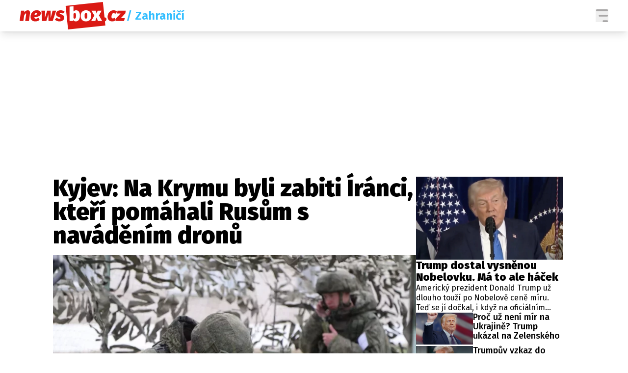

--- FILE ---
content_type: text/html; charset=UTF-8
request_url: https://newsbox.cz/zpravy/kyjev-na-krymu-byli-zabiti-iranci-kteri-pomahali-rusum-s-navadenim-dronu-yxvsozej
body_size: 32467
content:
<!DOCTYPE html>
<html lang="cs" class="">
<head>
    <meta charset="UTF-8"/>
    <meta name="viewport" content="width=device-width, initial-scale=1.0"/>

    <!-- Google tag (gtag.js) -->
    <script async src="https://www.googletagmanager.com/gtag/js?id=G-5X4E5EM19G"></script>
    <script>
      window.dataLayer = window.dataLayer || [];

      function gtag() {
        dataLayer.push(arguments);
      }

      gtag('js', new Date());
      gtag('config', 'G-5X4E5EM19G');
    </script>

    <script async src="https://pagead2.googlesyndication.com/pagead/js/adsbygoogle.js?client=ca-pub-6125935015170784"
            crossorigin="anonymous"></script>

        <script type="application/ld+json">
        {
            "@context": "https://schema.org",
            "@type": "NewsArticle",
        "headline": "Kyjev: Na Krymu byli zabiti Íránci, kteří pomáhali Rusům s naváděním dronů",
        "image": [
                "https://cd6.incdatagate.cz/images/1efa1189-31a9-6b02-afff-5d16ff517d3e/720x405.jpg"
        ],
        "datePublished": "2022-11-25T22:02:00+01:00",
        "dateModified": "2022-11-25T22:02:00+01:00",
        "author": [
                {"name": "ČTK"}
        ],
        "discussionUrl": "https://newsbox.cz/zpravy/kyjev-na-krymu-byli-zabiti-iranci-kteri-pomahali-rusum-s-navadenim-dronu-yxvsozej/diskuze"
    }
    </script>

    <script type="application/ld+json">
        {
            "@context": "https://schema.org",
            "@type": "WebSite",
            "name": "newsbox.cz",
            "alternateName": "newsbox.cz",
            "url": "https://newsbox.cz/"
        }
    </script>

    <!--[if IE]>
    <meta http-equiv="X-UA-Compatible" content="IE=edge"><![endif]-->
    <meta name="description" content="Na Ruskem okupovaném poloostrově Krym byli zlikvidováni íránští instruktoři, kteří pomáhali Rusům s naváděním útočných dronů Šáhed-136 na ukrajinské cíle, řekl deníku The Guardian šéf ukrajinské bezpečnostní rady Oleksij Danilov. Zároveň varoval, že Ukrajina bude považovat za cíl i další Íránce na okupovaném ukrajinském území, kteří budou Moskvě pomáhat v její invazi na Ukrajinu.">
    <meta name="viewport" content="width=device-width, initial-scale=1.0, shrink-to-fit=no">

    <meta name="twitter:card" content="summary_large_image"/>
    <meta name="twitter:title" content="Kyjev: Na Krymu byli zabiti Íránci, kteří pomáhali Rusům s naváděním dronů | newsbox.cz">
    <meta name="twitter:description" content="Na Ruskem okupovaném poloostrově Krym byli zlikvidováni íránští instruktoři, kteří pomáhali Rusům s naváděním útočných dronů Šáhed-136 na ukrajinské cíle, řekl deníku The Guardian šéf ukrajinské bezpečnostní rady Oleksij Danilov. Zároveň varoval, že Ukrajina bude považovat za cíl i další Íránce na okupovaném ukrajinském území, kteří budou Moskvě pomáhat v její invazi na Ukrajinu.">
    <meta name="twitter:image" content="https://cd6.incdatagate.cz/images/1efa1189-31a9-6b02-afff-5d16ff517d3e/720x405.jpg">

    <meta property="og:title" content="Kyjev: Na Krymu byli zabiti Íránci, kteří pomáhali Rusům s naváděním dronů | newsbox.cz">
    <meta property="og:description" content="Na Ruskem okupovaném poloostrově Krym byli zlikvidováni íránští instruktoři, kteří pomáhali Rusům s naváděním útočných dronů Šáhed-136 na ukrajinské cíle, řekl deníku The Guardian šéf ukrajinské bezpečnostní rady Oleksij Danilov. Zároveň varoval, že Ukrajina bude považovat za cíl i další Íránce na okupovaném ukrajinském území, kteří budou Moskvě pomáhat v její invazi na Ukrajinu.">
    <meta property="og:image" content="https://cd6.incdatagate.cz/images/1efa1189-31a9-6b02-afff-5d16ff517d3e/720x405.jpg">
    <meta property="og:site_name" content="newsbox.cz">
    <meta property="og:url" content="https://newsbox.cz/">

    <link rel="icon" type="image/png" href="/assets/img/favicon/favicon-96x96.png" sizes="96x96"/>
    <link rel="icon" type="image/svg+xml" href="/assets/img/favicon/favicon.svg"/>
    <link rel="shortcut icon" href="/assets/img/favicon/favicon.ico"/>
    <link rel="apple-touch-icon" sizes="180x180" href="/assets/img/favicon/apple-touch-icon.png"/>
    <meta name="apple-mobile-web-app-title" content="newsbox.cz"/>
    <link rel="manifest" href="/assets/img/favicon/site.webmanifest"/>

    <title>Kyjev: Na Krymu byli zabiti Íránci, kteří pomáhali Rusům s naváděním dronů | newsbox.cz</title>

        <meta name="szn:permalink"
          content="newsbox.cz/zpravy/kyjev-na-krymu-byli-zabiti-iranci-kteri-pomahali-rusum-s-navadenim-dronu-yxvsozej"/>

        <link href="/assets/bundle.css?v=1763748897319" rel="stylesheet"/>
    <link rel="preconnect" href="https://fonts.googleapis.com">
    <link rel="preconnect" href="https://fonts.gstatic.com" crossorigin>
    <link href="https://fonts.googleapis.com/css2?family=Fira+Sans+Condensed:ital,wght@0,100;0,200;0,300;0,400;0,500;0,600;0,700;0,800;0,900;1,100;1,200;1,300;1,400;1,500;1,600;1,700;1,800;1,900&family=Fira+Sans:ital,wght@0,100;0,200;0,300;0,400;0,500;0,600;0,700;0,800;0,900;1,100;1,200;1,300;1,400;1,500;1,600;1,700;1,800;1,900&display=swap"
          rel="stylesheet">

            <script type="text/javascript" src="https://d21-a.sdn.cz/d_21/sl/3/loader.js"></script>
    
    <script src="https://jsc.mgid.com/site/873339.js" async></script>

    <script src="https://ssp.seznam.cz/static/js/ssp.js"></script>
    <script src="/js/sklik.js?v=1763748897319"></script>
</head>
<body>

    <header class="fixed top-0 w-full font-fira-sans z-[99] shadow-lg bg-white">
        <div class="flex items-center justify-center mx-auto max-w-[1600px] headerContentWrapper">
            <div class="flex flex-col w-full md:hidden">
                <div class="justify-between flex w-full p-[7px]">
                    <a href="/">
                        <svg width="155" height="40" viewBox="0 0 217 56" fill="none" xmlns="http://www.w3.org/2000/svg"
                             class="articleLogoRedWhite">
                            <path fill-rule="evenodd" clip-rule="evenodd"
                                  d="M169.739 0L173.045 31.4766C173.221 31.4578 173.401 31.4483 173.586 31.4483C174.607 31.4483 175.445 31.7831 176.099 32.4528C176.754 33.1224 177.081 33.9825 177.081 35.0329C177.081 36.2672 176.649 37.3307 175.785 38.2236C175.23 38.7971 174.594 39.1865 173.877 39.3916L174.779 47.985L98.7556 56L93.7491 7.97506L169.739 0Z"
                                  fill="#DA1A14"/>
                            <path d="M7.61949 38.775L9.19052 27.8243C9.89748 26.3012 10.5259 25.1654 11.0757 24.417C11.6256 23.6686 12.1362 23.2944 12.6075 23.2944C13.0788 23.2944 13.3145 23.6751 13.3145 24.4367C13.3145 24.568 13.2883 24.87 13.2359 25.3427L11.3507 38.775H18.9702L21.1303 23.2944C21.1827 22.9792 21.2089 22.5197 21.2089 21.9157C21.2089 20.34 20.803 19.1189 19.9913 18.2523C19.1796 17.3857 18.0537 16.9524 16.6136 16.9524C15.2782 16.9524 13.9822 17.3397 12.7253 18.1144C11.4685 18.8891 10.4212 19.9199 9.58327 21.2066L9.544 17.7402H2.9064L0 38.775H7.61949Z"
                                  fill="#DA1A14"/>
                            <path d="M34.8377 16.9524C37.4822 16.9524 39.5442 17.5104 41.0236 18.6265C42.503 19.7426 43.2427 21.1935 43.2427 22.9792C43.2427 25.6316 41.9662 27.588 39.4133 28.8485C36.8604 30.109 33.6987 30.91 29.9282 31.2513C30.1115 33.1159 31.1719 34.0481 33.1095 34.0481C33.9474 34.0481 34.7591 33.8906 35.5446 33.5754C36.3301 33.2603 37.2466 32.7745 38.2939 32.118L40.9254 36.5691L40.8402 36.6312C38.1409 38.5856 35.2236 39.5629 32.0884 39.5629C28.8416 39.5629 26.3999 38.7422 24.7634 37.1009C23.127 35.4596 22.3087 33.2472 22.3087 30.4635C22.3087 28.3627 22.7342 26.2749 23.5852 24.2003C24.4362 22.1258 25.7977 20.3991 27.6698 19.0204C29.542 17.6417 31.9313 16.9524 34.8377 16.9524ZM34.0914 21.8763C33.0703 21.8763 32.2455 22.3424 31.6171 23.2747C30.9886 24.2069 30.5304 25.4083 30.2424 26.8789C32.3109 26.7476 33.7249 26.3143 34.4842 25.579C35.2435 24.8437 35.6232 24.0953 35.6232 23.3337C35.6232 22.3621 35.1126 21.8763 34.0914 21.8763Z"
                                  fill="#DA1A14"/>
                            <path d="M54.4754 38.7751L58.5601 24.6731L58.835 38.7751H67.4757L74.4275 17.7402H67.1222L63.3125 32.827L63.2339 17.7402H56.125L51.3334 32.827L52.1974 17.7402H44.4994L45.7169 38.7751H54.4754Z"
                                  fill="#DA1A14"/>
                            <path d="M81.0258 39.5629C83.4347 39.5629 85.3723 39.1821 86.8386 38.4205C88.3049 37.659 89.3391 36.707 89.9414 35.5647C90.5436 34.4223 90.8447 33.2078 90.8447 31.921C90.8447 28.796 89.1166 26.6557 85.6603 25.5003C84.6653 25.1851 83.8536 24.9028 83.2252 24.6533C82.5968 24.4039 82.191 24.2003 82.0077 24.0428C81.8244 23.8852 81.7327 23.6751 81.7327 23.4125C81.7327 22.7035 82.3873 22.349 83.6965 22.349C84.4559 22.349 85.261 22.4803 86.112 22.7429C86.963 23.0055 87.755 23.36 88.4882 23.8064L91.748 19.7098C90.7269 18.8694 89.5093 18.1998 88.0954 17.7008C86.6815 17.2019 85.189 16.9524 83.618 16.9524C81.6804 16.9524 79.9981 17.2675 78.571 17.8978C77.144 18.528 76.0574 19.3946 75.3112 20.4976C74.5649 21.6005 74.1918 22.8348 74.1918 24.2003C74.1918 25.8023 74.6173 27.1022 75.4683 28.1001C76.3192 29.098 77.6219 29.9121 79.3762 30.5423C80.6592 30.9887 81.5429 31.317 82.0273 31.5271C82.5117 31.7372 82.8521 31.9341 83.0485 32.118C83.2449 32.3018 83.3431 32.5513 83.3431 32.8664C83.3431 33.733 82.5706 34.1663 81.0258 34.1663C78.9573 34.1663 77.0982 33.431 75.4486 31.9604L71.7567 35.8601C72.7255 36.9631 74.0478 37.8559 75.7236 38.5387C77.3993 39.2215 79.1667 39.5629 81.0258 39.5629Z"
                                  fill="#DA1A14"/>
                            <path d="M109.645 8.6803V19.5916L109.691 19.5297C110.262 18.7704 111.032 18.1542 112.001 17.6812C112.996 17.1953 114.044 16.9524 115.143 16.9524C117.683 16.9524 119.608 17.9438 120.917 19.9264C122.226 21.9091 122.881 24.6993 122.881 28.297C122.881 30.4504 122.547 32.3806 121.879 34.0875C121.211 35.7945 120.243 37.1338 118.973 38.1054C117.703 39.0771 116.204 39.5629 114.476 39.5629C113.35 39.5629 112.322 39.3331 111.392 38.8736C110.463 38.414 109.684 37.7772 109.055 36.9631L108.781 38.7751H101.868V9.46812L109.645 8.6803ZM112.394 22.546C111.32 22.546 110.404 23.2025 109.645 24.5155V32.4725L109.673 32.5209C110.273 33.5128 111.088 34.0088 112.119 34.0088C113.009 34.0088 113.697 33.5755 114.181 32.7088C114.665 31.8422 114.908 30.3716 114.908 28.297C114.908 26.0386 114.692 24.5155 114.26 23.7277C113.827 22.9399 113.206 22.546 112.394 22.546Z"
                                  fill="white"/>
                            <path d="M135.213 16.9524C138.565 16.9524 141.203 17.9372 143.127 19.9067C145.052 21.8763 146.014 24.673 146.014 28.297C146.014 30.5554 145.575 32.5381 144.698 34.2451C143.821 35.952 142.571 37.265 140.947 38.1842C139.324 39.1033 137.413 39.5629 135.213 39.5629C131.862 39.5629 129.224 38.5781 127.299 36.6085C125.374 34.639 124.412 31.8422 124.412 28.2182C124.412 25.9598 124.851 23.9771 125.728 22.2702C126.605 20.5632 127.855 19.2502 129.479 18.3311C131.102 17.412 133.014 16.9524 135.213 16.9524ZM135.213 22.5459C134.218 22.5459 133.498 22.9924 133.053 23.8852C132.608 24.7781 132.385 26.2224 132.385 28.2182C132.385 30.2928 132.608 31.77 133.053 32.6497C133.498 33.5295 134.218 33.9693 135.213 33.9693C136.208 33.9693 136.928 33.5229 137.373 32.63C137.818 31.7372 138.041 30.2928 138.041 28.297C138.041 26.2224 137.818 24.7453 137.373 23.8655C136.928 22.9858 136.208 22.5459 135.213 22.5459Z"
                                  fill="white"/>
                            <path d="M154.262 38.7751L156.776 31.5271L159.525 38.7751H168.205L161.724 27.5092L167.066 17.7402H158.936L157.09 23.9246L155.047 17.7402H146.446L152.298 27.7456L145.896 38.7751H154.262Z"
                                  fill="white"/>
                            <path d="M188.864 39.5629C191.587 39.5629 194.114 38.7225 196.444 37.0418L193.695 32.1573C192.909 32.6563 192.241 33.0108 191.692 33.2209C191.142 33.431 190.566 33.536 189.964 33.536C189.099 33.536 188.432 33.3128 187.96 32.8664C187.489 32.42 187.253 31.6059 187.253 30.4241C187.253 28.4283 187.587 26.6623 188.255 25.126C188.923 23.5898 190.068 22.8217 191.692 22.8217C192.922 22.8217 194.048 23.2944 195.069 24.2397L198.722 19.8673C197.832 18.9219 196.784 18.1998 195.58 17.7008C194.375 17.2019 193.066 16.9524 191.652 16.9524C188.851 16.9524 186.52 17.6417 184.661 19.0204C182.802 20.3991 181.441 22.1126 180.577 24.161C179.713 26.2093 179.281 28.2314 179.281 30.2272C179.281 33.0896 180.125 35.3612 181.814 37.0418C183.503 38.7225 185.853 39.5629 188.864 39.5629Z"
                                  fill="#DA1A14"/>
                            <path d="M212.861 38.7751L214.314 33.024H206.224L215.453 23.1368L216.16 17.7402H199.586L198.801 23.4125H205.949L196.601 33.3391L195.894 38.7751H212.861Z"
                                  fill="#DA1A14"/>
                        </svg>
                        <svg width="155" height="40" viewBox="0 0 217 56" fill="none" xmlns="http://www.w3.org/2000/svg"
                             class="logoWhiteWhite">
                            <path fill-rule="evenodd" clip-rule="evenodd"
                                  d="M169.739 0L173.045 31.4766C173.221 31.4578 173.401 31.4483 173.586 31.4483C174.607 31.4483 175.445 31.7831 176.099 32.4528C176.754 33.1224 177.081 33.9825 177.081 35.0329C177.081 36.2672 176.649 37.3307 175.785 38.2236C175.23 38.7971 174.594 39.1865 173.877 39.3916L174.779 47.985L98.7556 56L93.7491 7.97506L169.739 0Z"
                                  fill="white"/>
                            <path d="M7.61949 38.775L9.19052 27.8243C9.89748 26.3012 10.5259 25.1654 11.0757 24.417C11.6256 23.6686 12.1362 23.2944 12.6075 23.2944C13.0788 23.2944 13.3145 23.6751 13.3145 24.4367C13.3145 24.568 13.2883 24.87 13.2359 25.3427L11.3507 38.775H18.9702L21.1303 23.2944C21.1827 22.9792 21.2089 22.5197 21.2089 21.9157C21.2089 20.34 20.803 19.1189 19.9913 18.2523C19.1796 17.3857 18.0537 16.9524 16.6136 16.9524C15.2782 16.9524 13.9822 17.3397 12.7253 18.1144C11.4685 18.8891 10.4212 19.9199 9.58327 21.2066L9.544 17.7402H2.9064L0 38.775H7.61949Z"
                                  fill="white"/>
                            <path d="M34.8377 16.9524C37.4822 16.9524 39.5442 17.5104 41.0236 18.6265C42.503 19.7426 43.2427 21.1935 43.2427 22.9792C43.2427 25.6316 41.9662 27.588 39.4133 28.8485C36.8604 30.109 33.6987 30.91 29.9282 31.2513C30.1115 33.1159 31.1719 34.0481 33.1095 34.0481C33.9474 34.0481 34.7591 33.8906 35.5446 33.5754C36.3301 33.2603 37.2466 32.7745 38.2939 32.118L40.9254 36.5691L40.8402 36.6312C38.1409 38.5856 35.2236 39.5629 32.0884 39.5629C28.8416 39.5629 26.3999 38.7422 24.7634 37.1009C23.127 35.4596 22.3087 33.2472 22.3087 30.4635C22.3087 28.3627 22.7342 26.2749 23.5852 24.2003C24.4362 22.1258 25.7977 20.3991 27.6698 19.0204C29.542 17.6417 31.9313 16.9524 34.8377 16.9524ZM34.0914 21.8763C33.0703 21.8763 32.2455 22.3424 31.6171 23.2747C30.9886 24.2069 30.5304 25.4083 30.2424 26.8789C32.3109 26.7476 33.7249 26.3143 34.4842 25.579C35.2435 24.8437 35.6232 24.0953 35.6232 23.3337C35.6232 22.3621 35.1126 21.8763 34.0914 21.8763Z"
                                  fill="white"/>
                            <path d="M54.4754 38.7751L58.5601 24.6731L58.835 38.7751H67.4757L74.4275 17.7402H67.1222L63.3125 32.827L63.2339 17.7402H56.125L51.3334 32.827L52.1974 17.7402H44.4994L45.7169 38.7751H54.4754Z"
                                  fill="white"/>
                            <path d="M81.0258 39.5629C83.4347 39.5629 85.3723 39.1821 86.8386 38.4205C88.3049 37.659 89.3391 36.707 89.9414 35.5647C90.5436 34.4223 90.8447 33.2078 90.8447 31.921C90.8447 28.796 89.1166 26.6557 85.6603 25.5003C84.6653 25.1851 83.8536 24.9028 83.2252 24.6533C82.5968 24.4039 82.191 24.2003 82.0077 24.0428C81.8244 23.8852 81.7327 23.6751 81.7327 23.4125C81.7327 22.7035 82.3873 22.349 83.6965 22.349C84.4559 22.349 85.261 22.4803 86.112 22.7429C86.963 23.0055 87.755 23.36 88.4882 23.8064L91.748 19.7098C90.7269 18.8694 89.5093 18.1998 88.0954 17.7008C86.6815 17.2019 85.189 16.9524 83.618 16.9524C81.6804 16.9524 79.9981 17.2675 78.571 17.8978C77.144 18.528 76.0574 19.3946 75.3112 20.4976C74.5649 21.6005 74.1918 22.8348 74.1918 24.2003C74.1918 25.8023 74.6173 27.1022 75.4683 28.1001C76.3192 29.098 77.6219 29.9121 79.3762 30.5423C80.6592 30.9887 81.5429 31.317 82.0273 31.5271C82.5117 31.7372 82.8521 31.9341 83.0485 32.118C83.2449 32.3018 83.3431 32.5513 83.3431 32.8664C83.3431 33.733 82.5706 34.1663 81.0258 34.1663C78.9573 34.1663 77.0982 33.431 75.4486 31.9604L71.7567 35.8601C72.7255 36.9631 74.0478 37.8559 75.7236 38.5387C77.3993 39.2215 79.1667 39.5629 81.0258 39.5629Z"
                                  fill="white"/>
                            <path d="M109.645 8.6803V19.5916L109.691 19.5297C110.262 18.7704 111.032 18.1542 112.001 17.6812C112.996 17.1953 114.044 16.9524 115.143 16.9524C117.683 16.9524 119.608 17.9438 120.917 19.9264C122.226 21.9091 122.881 24.6993 122.881 28.297C122.881 30.4504 122.547 32.3806 121.879 34.0875C121.211 35.7945 120.243 37.1338 118.973 38.1054C117.703 39.0771 116.204 39.5629 114.476 39.5629C113.35 39.5629 112.322 39.3331 111.392 38.8736C110.463 38.414 109.684 37.7772 109.055 36.9631L108.781 38.7751H101.868V9.46812L109.645 8.6803ZM112.394 22.546C111.32 22.546 110.404 23.2025 109.645 24.5155V32.4725L109.673 32.5209C110.273 33.5128 111.088 34.0088 112.119 34.0088C113.009 34.0088 113.697 33.5755 114.181 32.7088C114.665 31.8422 114.908 30.3716 114.908 28.297C114.908 26.0386 114.692 24.5155 114.26 23.7277C113.827 22.9399 113.206 22.546 112.394 22.546Z"
                                  fill="#DA1A14"/>
                            <path d="M135.213 16.9524C138.565 16.9524 141.203 17.9372 143.127 19.9067C145.052 21.8763 146.014 24.673 146.014 28.297C146.014 30.5554 145.575 32.5381 144.698 34.2451C143.821 35.952 142.571 37.265 140.947 38.1842C139.324 39.1033 137.413 39.5629 135.213 39.5629C131.862 39.5629 129.224 38.5781 127.299 36.6085C125.374 34.639 124.412 31.8422 124.412 28.2182C124.412 25.9598 124.851 23.9771 125.728 22.2702C126.605 20.5632 127.855 19.2502 129.479 18.3311C131.102 17.412 133.014 16.9524 135.213 16.9524ZM135.213 22.5459C134.218 22.5459 133.498 22.9924 133.053 23.8852C132.608 24.7781 132.385 26.2224 132.385 28.2182C132.385 30.2928 132.608 31.77 133.053 32.6497C133.498 33.5295 134.218 33.9693 135.213 33.9693C136.208 33.9693 136.928 33.5229 137.373 32.63C137.818 31.7372 138.041 30.2928 138.041 28.297C138.041 26.2224 137.818 24.7453 137.373 23.8655C136.928 22.9858 136.208 22.5459 135.213 22.5459Z"
                                  fill="#DA1A14"/>
                            <path d="M154.262 38.7751L156.776 31.5271L159.525 38.7751H168.205L161.724 27.5092L167.066 17.7402H158.936L157.09 23.9246L155.047 17.7402H146.446L152.298 27.7456L145.896 38.7751H154.262Z"
                                  fill="#DA1A14"/>
                            <path d="M188.864 39.5629C191.587 39.5629 194.114 38.7225 196.444 37.0418L193.695 32.1573C192.909 32.6563 192.241 33.0108 191.692 33.2209C191.142 33.431 190.566 33.536 189.964 33.536C189.099 33.536 188.432 33.3128 187.96 32.8664C187.489 32.42 187.253 31.6059 187.253 30.4241C187.253 28.4283 187.587 26.6623 188.255 25.126C188.923 23.5898 190.068 22.8217 191.692 22.8217C192.922 22.8217 194.048 23.2944 195.069 24.2397L198.722 19.8673C197.832 18.9219 196.784 18.1998 195.58 17.7008C194.375 17.2019 193.066 16.9524 191.652 16.9524C188.851 16.9524 186.52 17.6417 184.661 19.0204C182.802 20.3991 181.441 22.1126 180.577 24.161C179.713 26.2093 179.281 28.2314 179.281 30.2272C179.281 33.0896 180.125 35.3612 181.814 37.0418C183.503 38.7225 185.853 39.5629 188.864 39.5629Z"
                                  fill="white"/>
                            <path d="M212.861 38.7751L214.314 33.024H206.224L215.453 23.1368L216.16 17.7402H199.586L198.801 23.4125H205.949L196.601 33.3391L195.894 38.7751H212.861Z"
                                  fill="white"/>
                        </svg>
                    </a>
                    <div class="flex items-center gap-[15px]">
                                                                                                                                                                                                                                                                                                                                                                                                                                                                                                                                                                                                                                                <button aria-label="Menu" class="group menuToggler">
                            <svg class="opener" width="26" height="26" viewBox="0 0 24 26" fill="none"
                                 xmlns="http://www.w3.org/2000/svg" class="transition-opacity group-hover:opacity-60">
                                <path fill-rule="evenodd" clip-rule="evenodd"
                                      d="M1.33333 0C0.59696 0 0 0.83148 0 1.85714C0 2.88281 0.59696 3.71429 1.33333 3.71429H22.6667C23.4031 3.71429 24 2.88281 24 1.85714C24 0.83148 23.4031 0 22.6667 0H1.33333ZM5.33333 13C5.33333 11.9743 5.93029 11.1429 6.66667 11.1429H22.6667C23.4031 11.1429 24 11.9743 24 13C24 14.0257 23.4031 14.8571 22.6667 14.8571H6.66667C5.93029 14.8571 5.33333 14.0257 5.33333 13ZM13.3333 24.1429C13.3333 23.1172 13.9303 22.2857 14.6667 22.2857H22.6667C23.4031 22.2857 24 23.1172 24 24.1429C24 25.1686 23.4031 26 22.6667 26H14.6667C13.9303 26 13.3333 25.1686 13.3333 24.1429Z"
                                      fill="#A9A7A7"/>
                            </svg>
                            <svg class="hidden closer" width="26" height="26" viewBox="0 0 26 26" fill="none"
                                 xmlns="http://www.w3.org/2000/svg">
                                <path d="M25.1245 2.26005L23.3643 0.52065C22.8885 0.0448501 22.1007 0.0448501 21.6041 0.52065L12.8239 9.30085L3.87985 0.35685C3.40405 -0.11895 2.61625 -0.11895 2.11965 0.35685L0.35685 2.11445C-0.11895 2.59025 -0.11895 3.37805 0.35685 3.87465L9.28265 12.8004L0.52325 21.6014C0.04745 22.0772 0.04745 22.8651 0.52325 23.3617L2.28345 25.1218C2.75925 25.5976 3.54705 25.5976 4.04365 25.1218L12.8239 16.3417L21.6041 25.1218C22.0799 25.5976 22.8677 25.5976 23.3643 25.1218L25.1245 23.3617C25.6003 22.8859 25.6003 22.098 25.1245 21.6014L16.3235 12.8212L25.1037 4.04105C25.6003 3.54445 25.6003 2.75665 25.1245 2.26005Z"
                                      fill="white"/>
                            </svg>
                        </button>
                    </div>
                </div>
                            </div>
            <div class="justify-between hidden w-full gap-8 px-4 py-1 md:flex lg:px-10">
                <div class="flex items-center gap-4">
                    <a href="/">
                        <svg width="217" height="56" viewBox="0 0 217 56" fill="none" xmlns="http://www.w3.org/2000/svg"
                             class="articleLogoRedWhite">
                            <path fill-rule="evenodd" clip-rule="evenodd"
                                  d="M169.739 0L173.045 31.4766C173.221 31.4578 173.401 31.4483 173.586 31.4483C174.607 31.4483 175.445 31.7831 176.099 32.4528C176.754 33.1224 177.081 33.9825 177.081 35.0329C177.081 36.2672 176.649 37.3307 175.785 38.2236C175.23 38.7971 174.594 39.1865 173.877 39.3916L174.779 47.985L98.7556 56L93.7491 7.97506L169.739 0Z"
                                  fill="#DA1A14"/>
                            <path d="M7.61949 38.775L9.19052 27.8243C9.89748 26.3012 10.5259 25.1654 11.0757 24.417C11.6256 23.6686 12.1362 23.2944 12.6075 23.2944C13.0788 23.2944 13.3145 23.6751 13.3145 24.4367C13.3145 24.568 13.2883 24.87 13.2359 25.3427L11.3507 38.775H18.9702L21.1303 23.2944C21.1827 22.9792 21.2089 22.5197 21.2089 21.9157C21.2089 20.34 20.803 19.1189 19.9913 18.2523C19.1796 17.3857 18.0537 16.9524 16.6136 16.9524C15.2782 16.9524 13.9822 17.3397 12.7253 18.1144C11.4685 18.8891 10.4212 19.9199 9.58327 21.2066L9.544 17.7402H2.9064L0 38.775H7.61949Z"
                                  fill="#DA1A14"/>
                            <path d="M34.8377 16.9524C37.4822 16.9524 39.5442 17.5104 41.0236 18.6265C42.503 19.7426 43.2427 21.1935 43.2427 22.9792C43.2427 25.6316 41.9662 27.588 39.4133 28.8485C36.8604 30.109 33.6987 30.91 29.9282 31.2513C30.1115 33.1159 31.1719 34.0481 33.1095 34.0481C33.9474 34.0481 34.7591 33.8906 35.5446 33.5754C36.3301 33.2603 37.2466 32.7745 38.2939 32.118L40.9254 36.5691L40.8402 36.6312C38.1409 38.5856 35.2236 39.5629 32.0884 39.5629C28.8416 39.5629 26.3999 38.7422 24.7634 37.1009C23.127 35.4596 22.3087 33.2472 22.3087 30.4635C22.3087 28.3627 22.7342 26.2749 23.5852 24.2003C24.4362 22.1258 25.7977 20.3991 27.6698 19.0204C29.542 17.6417 31.9313 16.9524 34.8377 16.9524ZM34.0914 21.8763C33.0703 21.8763 32.2455 22.3424 31.6171 23.2747C30.9886 24.2069 30.5304 25.4083 30.2424 26.8789C32.3109 26.7476 33.7249 26.3143 34.4842 25.579C35.2435 24.8437 35.6232 24.0953 35.6232 23.3337C35.6232 22.3621 35.1126 21.8763 34.0914 21.8763Z"
                                  fill="#DA1A14"/>
                            <path d="M54.4754 38.7751L58.5601 24.6731L58.835 38.7751H67.4757L74.4275 17.7402H67.1222L63.3125 32.827L63.2339 17.7402H56.125L51.3334 32.827L52.1974 17.7402H44.4994L45.7169 38.7751H54.4754Z"
                                  fill="#DA1A14"/>
                            <path d="M81.0258 39.5629C83.4347 39.5629 85.3723 39.1821 86.8386 38.4205C88.3049 37.659 89.3391 36.707 89.9414 35.5647C90.5436 34.4223 90.8447 33.2078 90.8447 31.921C90.8447 28.796 89.1166 26.6557 85.6603 25.5003C84.6653 25.1851 83.8536 24.9028 83.2252 24.6533C82.5968 24.4039 82.191 24.2003 82.0077 24.0428C81.8244 23.8852 81.7327 23.6751 81.7327 23.4125C81.7327 22.7035 82.3873 22.349 83.6965 22.349C84.4559 22.349 85.261 22.4803 86.112 22.7429C86.963 23.0055 87.755 23.36 88.4882 23.8064L91.748 19.7098C90.7269 18.8694 89.5093 18.1998 88.0954 17.7008C86.6815 17.2019 85.189 16.9524 83.618 16.9524C81.6804 16.9524 79.9981 17.2675 78.571 17.8978C77.144 18.528 76.0574 19.3946 75.3112 20.4976C74.5649 21.6005 74.1918 22.8348 74.1918 24.2003C74.1918 25.8023 74.6173 27.1022 75.4683 28.1001C76.3192 29.098 77.6219 29.9121 79.3762 30.5423C80.6592 30.9887 81.5429 31.317 82.0273 31.5271C82.5117 31.7372 82.8521 31.9341 83.0485 32.118C83.2449 32.3018 83.3431 32.5513 83.3431 32.8664C83.3431 33.733 82.5706 34.1663 81.0258 34.1663C78.9573 34.1663 77.0982 33.431 75.4486 31.9604L71.7567 35.8601C72.7255 36.9631 74.0478 37.8559 75.7236 38.5387C77.3993 39.2215 79.1667 39.5629 81.0258 39.5629Z"
                                  fill="#DA1A14"/>
                            <path d="M109.645 8.6803V19.5916L109.691 19.5297C110.262 18.7704 111.032 18.1542 112.001 17.6812C112.996 17.1953 114.044 16.9524 115.143 16.9524C117.683 16.9524 119.608 17.9438 120.917 19.9264C122.226 21.9091 122.881 24.6993 122.881 28.297C122.881 30.4504 122.547 32.3806 121.879 34.0875C121.211 35.7945 120.243 37.1338 118.973 38.1054C117.703 39.0771 116.204 39.5629 114.476 39.5629C113.35 39.5629 112.322 39.3331 111.392 38.8736C110.463 38.414 109.684 37.7772 109.055 36.9631L108.781 38.7751H101.868V9.46812L109.645 8.6803ZM112.394 22.546C111.32 22.546 110.404 23.2025 109.645 24.5155V32.4725L109.673 32.5209C110.273 33.5128 111.088 34.0088 112.119 34.0088C113.009 34.0088 113.697 33.5755 114.181 32.7088C114.665 31.8422 114.908 30.3716 114.908 28.297C114.908 26.0386 114.692 24.5155 114.26 23.7277C113.827 22.9399 113.206 22.546 112.394 22.546Z"
                                  fill="white"/>
                            <path d="M135.213 16.9524C138.565 16.9524 141.203 17.9372 143.127 19.9067C145.052 21.8763 146.014 24.673 146.014 28.297C146.014 30.5554 145.575 32.5381 144.698 34.2451C143.821 35.952 142.571 37.265 140.947 38.1842C139.324 39.1033 137.413 39.5629 135.213 39.5629C131.862 39.5629 129.224 38.5781 127.299 36.6085C125.374 34.639 124.412 31.8422 124.412 28.2182C124.412 25.9598 124.851 23.9771 125.728 22.2702C126.605 20.5632 127.855 19.2502 129.479 18.3311C131.102 17.412 133.014 16.9524 135.213 16.9524ZM135.213 22.5459C134.218 22.5459 133.498 22.9924 133.053 23.8852C132.608 24.7781 132.385 26.2224 132.385 28.2182C132.385 30.2928 132.608 31.77 133.053 32.6497C133.498 33.5295 134.218 33.9693 135.213 33.9693C136.208 33.9693 136.928 33.5229 137.373 32.63C137.818 31.7372 138.041 30.2928 138.041 28.297C138.041 26.2224 137.818 24.7453 137.373 23.8655C136.928 22.9858 136.208 22.5459 135.213 22.5459Z"
                                  fill="white"/>
                            <path d="M154.262 38.7751L156.776 31.5271L159.525 38.7751H168.205L161.724 27.5092L167.066 17.7402H158.936L157.09 23.9246L155.047 17.7402H146.446L152.298 27.7456L145.896 38.7751H154.262Z"
                                  fill="white"/>
                            <path d="M188.864 39.5629C191.587 39.5629 194.114 38.7225 196.444 37.0418L193.695 32.1573C192.909 32.6563 192.241 33.0108 191.692 33.2209C191.142 33.431 190.566 33.536 189.964 33.536C189.099 33.536 188.432 33.3128 187.96 32.8664C187.489 32.42 187.253 31.6059 187.253 30.4241C187.253 28.4283 187.587 26.6623 188.255 25.126C188.923 23.5898 190.068 22.8217 191.692 22.8217C192.922 22.8217 194.048 23.2944 195.069 24.2397L198.722 19.8673C197.832 18.9219 196.784 18.1998 195.58 17.7008C194.375 17.2019 193.066 16.9524 191.652 16.9524C188.851 16.9524 186.52 17.6417 184.661 19.0204C182.802 20.3991 181.441 22.1126 180.577 24.161C179.713 26.2093 179.281 28.2314 179.281 30.2272C179.281 33.0896 180.125 35.3612 181.814 37.0418C183.503 38.7225 185.853 39.5629 188.864 39.5629Z"
                                  fill="#DA1A14"/>
                            <path d="M212.861 38.7751L214.314 33.024H206.224L215.453 23.1368L216.16 17.7402H199.586L198.801 23.4125H205.949L196.601 33.3391L195.894 38.7751H212.861Z"
                                  fill="#DA1A14"/>
                        </svg>
                        <svg width="217" height="56" viewBox="0 0 217 56" fill="none" xmlns="http://www.w3.org/2000/svg"
                             class="logoWhiteWhite">
                            <path fill-rule="evenodd" clip-rule="evenodd"
                                  d="M169.739 0L173.045 31.4766C173.221 31.4578 173.401 31.4483 173.586 31.4483C174.607 31.4483 175.445 31.7831 176.099 32.4528C176.754 33.1224 177.081 33.9825 177.081 35.0329C177.081 36.2672 176.649 37.3307 175.785 38.2236C175.23 38.7971 174.594 39.1865 173.877 39.3916L174.779 47.985L98.7556 56L93.7491 7.97506L169.739 0Z"
                                  fill="white"/>
                            <path d="M7.61949 38.775L9.19052 27.8243C9.89748 26.3012 10.5259 25.1654 11.0757 24.417C11.6256 23.6686 12.1362 23.2944 12.6075 23.2944C13.0788 23.2944 13.3145 23.6751 13.3145 24.4367C13.3145 24.568 13.2883 24.87 13.2359 25.3427L11.3507 38.775H18.9702L21.1303 23.2944C21.1827 22.9792 21.2089 22.5197 21.2089 21.9157C21.2089 20.34 20.803 19.1189 19.9913 18.2523C19.1796 17.3857 18.0537 16.9524 16.6136 16.9524C15.2782 16.9524 13.9822 17.3397 12.7253 18.1144C11.4685 18.8891 10.4212 19.9199 9.58327 21.2066L9.544 17.7402H2.9064L0 38.775H7.61949Z"
                                  fill="white"/>
                            <path d="M34.8377 16.9524C37.4822 16.9524 39.5442 17.5104 41.0236 18.6265C42.503 19.7426 43.2427 21.1935 43.2427 22.9792C43.2427 25.6316 41.9662 27.588 39.4133 28.8485C36.8604 30.109 33.6987 30.91 29.9282 31.2513C30.1115 33.1159 31.1719 34.0481 33.1095 34.0481C33.9474 34.0481 34.7591 33.8906 35.5446 33.5754C36.3301 33.2603 37.2466 32.7745 38.2939 32.118L40.9254 36.5691L40.8402 36.6312C38.1409 38.5856 35.2236 39.5629 32.0884 39.5629C28.8416 39.5629 26.3999 38.7422 24.7634 37.1009C23.127 35.4596 22.3087 33.2472 22.3087 30.4635C22.3087 28.3627 22.7342 26.2749 23.5852 24.2003C24.4362 22.1258 25.7977 20.3991 27.6698 19.0204C29.542 17.6417 31.9313 16.9524 34.8377 16.9524ZM34.0914 21.8763C33.0703 21.8763 32.2455 22.3424 31.6171 23.2747C30.9886 24.2069 30.5304 25.4083 30.2424 26.8789C32.3109 26.7476 33.7249 26.3143 34.4842 25.579C35.2435 24.8437 35.6232 24.0953 35.6232 23.3337C35.6232 22.3621 35.1126 21.8763 34.0914 21.8763Z"
                                  fill="white"/>
                            <path d="M54.4754 38.7751L58.5601 24.6731L58.835 38.7751H67.4757L74.4275 17.7402H67.1222L63.3125 32.827L63.2339 17.7402H56.125L51.3334 32.827L52.1974 17.7402H44.4994L45.7169 38.7751H54.4754Z"
                                  fill="white"/>
                            <path d="M81.0258 39.5629C83.4347 39.5629 85.3723 39.1821 86.8386 38.4205C88.3049 37.659 89.3391 36.707 89.9414 35.5647C90.5436 34.4223 90.8447 33.2078 90.8447 31.921C90.8447 28.796 89.1166 26.6557 85.6603 25.5003C84.6653 25.1851 83.8536 24.9028 83.2252 24.6533C82.5968 24.4039 82.191 24.2003 82.0077 24.0428C81.8244 23.8852 81.7327 23.6751 81.7327 23.4125C81.7327 22.7035 82.3873 22.349 83.6965 22.349C84.4559 22.349 85.261 22.4803 86.112 22.7429C86.963 23.0055 87.755 23.36 88.4882 23.8064L91.748 19.7098C90.7269 18.8694 89.5093 18.1998 88.0954 17.7008C86.6815 17.2019 85.189 16.9524 83.618 16.9524C81.6804 16.9524 79.9981 17.2675 78.571 17.8978C77.144 18.528 76.0574 19.3946 75.3112 20.4976C74.5649 21.6005 74.1918 22.8348 74.1918 24.2003C74.1918 25.8023 74.6173 27.1022 75.4683 28.1001C76.3192 29.098 77.6219 29.9121 79.3762 30.5423C80.6592 30.9887 81.5429 31.317 82.0273 31.5271C82.5117 31.7372 82.8521 31.9341 83.0485 32.118C83.2449 32.3018 83.3431 32.5513 83.3431 32.8664C83.3431 33.733 82.5706 34.1663 81.0258 34.1663C78.9573 34.1663 77.0982 33.431 75.4486 31.9604L71.7567 35.8601C72.7255 36.9631 74.0478 37.8559 75.7236 38.5387C77.3993 39.2215 79.1667 39.5629 81.0258 39.5629Z"
                                  fill="white"/>
                            <path d="M109.645 8.6803V19.5916L109.691 19.5297C110.262 18.7704 111.032 18.1542 112.001 17.6812C112.996 17.1953 114.044 16.9524 115.143 16.9524C117.683 16.9524 119.608 17.9438 120.917 19.9264C122.226 21.9091 122.881 24.6993 122.881 28.297C122.881 30.4504 122.547 32.3806 121.879 34.0875C121.211 35.7945 120.243 37.1338 118.973 38.1054C117.703 39.0771 116.204 39.5629 114.476 39.5629C113.35 39.5629 112.322 39.3331 111.392 38.8736C110.463 38.414 109.684 37.7772 109.055 36.9631L108.781 38.7751H101.868V9.46812L109.645 8.6803ZM112.394 22.546C111.32 22.546 110.404 23.2025 109.645 24.5155V32.4725L109.673 32.5209C110.273 33.5128 111.088 34.0088 112.119 34.0088C113.009 34.0088 113.697 33.5755 114.181 32.7088C114.665 31.8422 114.908 30.3716 114.908 28.297C114.908 26.0386 114.692 24.5155 114.26 23.7277C113.827 22.9399 113.206 22.546 112.394 22.546Z"
                                  fill="#DA1A14"/>
                            <path d="M135.213 16.9524C138.565 16.9524 141.203 17.9372 143.127 19.9067C145.052 21.8763 146.014 24.673 146.014 28.297C146.014 30.5554 145.575 32.5381 144.698 34.2451C143.821 35.952 142.571 37.265 140.947 38.1842C139.324 39.1033 137.413 39.5629 135.213 39.5629C131.862 39.5629 129.224 38.5781 127.299 36.6085C125.374 34.639 124.412 31.8422 124.412 28.2182C124.412 25.9598 124.851 23.9771 125.728 22.2702C126.605 20.5632 127.855 19.2502 129.479 18.3311C131.102 17.412 133.014 16.9524 135.213 16.9524ZM135.213 22.5459C134.218 22.5459 133.498 22.9924 133.053 23.8852C132.608 24.7781 132.385 26.2224 132.385 28.2182C132.385 30.2928 132.608 31.77 133.053 32.6497C133.498 33.5295 134.218 33.9693 135.213 33.9693C136.208 33.9693 136.928 33.5229 137.373 32.63C137.818 31.7372 138.041 30.2928 138.041 28.297C138.041 26.2224 137.818 24.7453 137.373 23.8655C136.928 22.9858 136.208 22.5459 135.213 22.5459Z"
                                  fill="#DA1A14"/>
                            <path d="M154.262 38.7751L156.776 31.5271L159.525 38.7751H168.205L161.724 27.5092L167.066 17.7402H158.936L157.09 23.9246L155.047 17.7402H146.446L152.298 27.7456L145.896 38.7751H154.262Z"
                                  fill="#DA1A14"/>
                            <path d="M188.864 39.5629C191.587 39.5629 194.114 38.7225 196.444 37.0418L193.695 32.1573C192.909 32.6563 192.241 33.0108 191.692 33.2209C191.142 33.431 190.566 33.536 189.964 33.536C189.099 33.536 188.432 33.3128 187.96 32.8664C187.489 32.42 187.253 31.6059 187.253 30.4241C187.253 28.4283 187.587 26.6623 188.255 25.126C188.923 23.5898 190.068 22.8217 191.692 22.8217C192.922 22.8217 194.048 23.2944 195.069 24.2397L198.722 19.8673C197.832 18.9219 196.784 18.1998 195.58 17.7008C194.375 17.2019 193.066 16.9524 191.652 16.9524C188.851 16.9524 186.52 17.6417 184.661 19.0204C182.802 20.3991 181.441 22.1126 180.577 24.161C179.713 26.2093 179.281 28.2314 179.281 30.2272C179.281 33.0896 180.125 35.3612 181.814 37.0418C183.503 38.7225 185.853 39.5629 188.864 39.5629Z"
                                  fill="white"/>
                            <path d="M212.861 38.7751L214.314 33.024H206.224L215.453 23.1368L216.16 17.7402H199.586L198.801 23.4125H205.949L196.601 33.3391L195.894 38.7751H212.861Z"
                                  fill="white"/>
                        </svg>
                    </a>

                    <span class="hidden text-2xl font-black headerArticleTitle line-clamp-1">/ Kyjev: Na Krymu byli zabiti Íránci, kteří pomáhali Rusům s naváděním dronů</span>
                    <span class="text-2xl font-semibold headerArticleCategory text-NEWSBOX_BLUE">/ Zahraničí</span>
                </div>
                <div class="flex items-center gap-7 ">
                    <nav class="items-center hidden gap-3 font-semibold leading-none text-black uppercase 2xl:flex categoryLinks">
                                                    <a class="transition-colors hover:bg-NEWSBOX_BLUE px-[6px] py-[5px] hover:text-white before:absolute before:-bottom-[18px] before:left-0 before:w-full before:h-0.5 before:bg-NEWSBOX_BLUE relative before:opacity-0 hover:before:opacity-100 before:transition-opacity rounded-[4px]"
                               href="/domaci">Domácí</a>
                                                    <a class="transition-colors hover:bg-NEWSBOX_BLUE px-[6px] py-[5px] hover:text-white before:absolute before:-bottom-[18px] before:left-0 before:w-full before:h-0.5 before:bg-NEWSBOX_BLUE relative before:opacity-0 hover:before:opacity-100 before:transition-opacity rounded-[4px]"
                               href="/zahranici">Zahraničí</a>
                                                    <a class="transition-colors hover:bg-NEWSBOX_BLUE px-[6px] py-[5px] hover:text-white before:absolute before:-bottom-[18px] before:left-0 before:w-full before:h-0.5 before:bg-NEWSBOX_BLUE relative before:opacity-0 hover:before:opacity-100 before:transition-opacity rounded-[4px]"
                               href="/pocasi">Počasí</a>
                                                    <a class="transition-colors hover:bg-NEWSBOX_BLUE px-[6px] py-[5px] hover:text-white before:absolute before:-bottom-[18px] before:left-0 before:w-full before:h-0.5 before:bg-NEWSBOX_BLUE relative before:opacity-0 hover:before:opacity-100 before:transition-opacity rounded-[4px]"
                               href="/krimi">Krimi</a>
                                                    <a class="transition-colors hover:bg-NEWSBOX_BLUE px-[6px] py-[5px] hover:text-white before:absolute before:-bottom-[18px] before:left-0 before:w-full before:h-0.5 before:bg-NEWSBOX_BLUE relative before:opacity-0 hover:before:opacity-100 before:transition-opacity rounded-[4px]"
                               href="/ekonomika">Ekonomika</a>
                                                    <a class="transition-colors hover:bg-NEWSBOX_BLUE px-[6px] py-[5px] hover:text-white before:absolute before:-bottom-[18px] before:left-0 before:w-full before:h-0.5 before:bg-NEWSBOX_BLUE relative before:opacity-0 hover:before:opacity-100 before:transition-opacity rounded-[4px]"
                               href="/kultura">Kultura</a>
                                                    <a class="transition-colors hover:bg-NEWSBOX_BLUE px-[6px] py-[5px] hover:text-white before:absolute before:-bottom-[18px] before:left-0 before:w-full before:h-0.5 before:bg-NEWSBOX_BLUE relative before:opacity-0 hover:before:opacity-100 before:transition-opacity rounded-[4px]"
                               href="/spolecnost">Společnost</a>
                                                    <a class="transition-colors hover:bg-NEWSBOX_GREEN px-[6px] py-[5px] hover:text-white before:absolute before:-bottom-[18px] before:left-0 before:w-full before:h-0.5 before:bg-NEWSBOX_GREEN relative before:opacity-0 hover:before:opacity-100 before:transition-opacity rounded-[4px]"
                               href="/sport">Sport</a>
                                            </nav>
                    <div class="flex items-center gap-[15px]">
                                                                                                                                                                                                                                                                                                                                                                                                                                                                                                                                                                                                                                                <button aria-label="Menu" class="group menuToggler">
                            <svg class="opener" width="26" height="26" viewBox="0 0 24 26" fill="none"
                                 xmlns="http://www.w3.org/2000/svg" class="transition-opacity group-hover:opacity-60">
                                <path fill-rule="evenodd" clip-rule="evenodd"
                                      d="M1.33333 0C0.59696 0 0 0.83148 0 1.85714C0 2.88281 0.59696 3.71429 1.33333 3.71429H22.6667C23.4031 3.71429 24 2.88281 24 1.85714C24 0.83148 23.4031 0 22.6667 0H1.33333ZM5.33333 13C5.33333 11.9743 5.93029 11.1429 6.66667 11.1429H22.6667C23.4031 11.1429 24 11.9743 24 13C24 14.0257 23.4031 14.8571 22.6667 14.8571H6.66667C5.93029 14.8571 5.33333 14.0257 5.33333 13ZM13.3333 24.1429C13.3333 23.1172 13.9303 22.2857 14.6667 22.2857H22.6667C23.4031 22.2857 24 23.1172 24 24.1429C24 25.1686 23.4031 26 22.6667 26H14.6667C13.9303 26 13.3333 25.1686 13.3333 24.1429Z"
                                      fill="#A9A7A7"/>
                            </svg>
                            <svg class="hidden closer" width="26" height="26" viewBox="0 0 26 26" fill="none"
                                 xmlns="http://www.w3.org/2000/svg">
                                <path d="M25.1245 2.26005L23.3643 0.52065C22.8885 0.0448501 22.1007 0.0448501 21.6041 0.52065L12.8239 9.30085L3.87985 0.35685C3.40405 -0.11895 2.61625 -0.11895 2.11965 0.35685L0.35685 2.11445C-0.11895 2.59025 -0.11895 3.37805 0.35685 3.87465L9.28265 12.8004L0.52325 21.6014C0.04745 22.0772 0.04745 22.8651 0.52325 23.3617L2.28345 25.1218C2.75925 25.5976 3.54705 25.5976 4.04365 25.1218L12.8239 16.3417L21.6041 25.1218C22.0799 25.5976 22.8677 25.5976 23.3643 25.1218L25.1245 23.3617C25.6003 22.8859 25.6003 22.098 25.1245 21.6014L16.3235 12.8212L25.1037 4.04105C25.6003 3.54445 25.6003 2.75665 25.1245 2.26005Z"
                                      fill="white"/>
                            </svg>
                        </button>
                    </div>
                </div>
            </div>
        </div>
    </header>
<div class="fixed menu top-[54px] w-full z-[100] bg-newsboxRed overflow-y-scroll md:top-[64px]" id="menu">
    <div class="flex flex-col mx-3 md:hidden">
        <div class="flex justify-between pb-3 mb-3 font-semibold text-white uppercase border-b border-white">
                            <nav class="flex flex-col items-start -ml-[3px]">
                                                                        <a class="transition-colors hover:bg-white px-[6px] py-[5px] hover:text-newsboxRed rounded-[4px]"
                               href="/domaci">Domácí</a>
                                                    <a class="transition-colors hover:bg-white px-[6px] py-[5px] hover:text-newsboxRed rounded-[4px]"
                               href="/zahranici">Zahraničí</a>
                                                    <a class="transition-colors hover:bg-white px-[6px] py-[5px] hover:text-newsboxRed rounded-[4px]"
                               href="/pocasi">Počasí</a>
                                                    <a class="transition-colors hover:bg-white px-[6px] py-[5px] hover:text-newsboxRed rounded-[4px]"
                               href="/krimi">Krimi</a>
                                                    <a class="transition-colors hover:bg-white px-[6px] py-[5px] hover:text-newsboxRed rounded-[4px]"
                               href="/ekonomika">Ekonomika</a>
                                                    <a class="transition-colors hover:bg-white px-[6px] py-[5px] hover:text-newsboxRed rounded-[4px]"
                               href="/kultura">Kultura</a>
                                                    <a class="transition-colors hover:bg-white px-[6px] py-[5px] hover:text-newsboxRed rounded-[4px]"
                               href="/spolecnost">Společnost</a>
                                                    <a class="transition-colors hover:bg-white px-[6px] py-[5px] hover:text-newsboxRed rounded-[4px]"
                               href="/sport">Sport</a>
                                                            </nav>
                            <nav class="flex flex-col items-start -ml-[3px]">
                                                                        <a class="transition-colors hover:bg-white px-[6px] py-[5px] hover:text-newsboxRed rounded-[4px]"
                               href="/ceske-celebrity">České celebrity</a>
                                                    <a class="transition-colors hover:bg-white px-[6px] py-[5px] hover:text-newsboxRed rounded-[4px]"
                               href="/svetove-celebrity">Světové celebrity</a>
                                                            </nav>
                                                                                                                                                                                </div>
                                                                                                        <div class="flex flex-col">
                                                                                                                                                                                                                                                <div class="flex items-center justify-between gap-5 mx-auto mb-8 text-sm text-white w-fit">
                <span class="text-sm text-white uppercase ">Sledujte nás na</span>
                |
                <div class="flex items-center gap-2">
                    <a href="https://www.facebook.com/newsbox.cz/" target="_blank">
                        <svg width="24" height="24" viewBox="0 0 24 24" fill="none" xmlns="http://www.w3.org/2000/svg"
                             class="transition-opacity hover:opacity-90">
                            <path fill-rule="evenodd" clip-rule="evenodd"
                                  d="M11.9542 24L11.9649 24H11.9612L11.9542 24ZM12.0388 24H12.0351L12.0458 24L12.0388 24ZM11.9175 23.9998L11.9291 23.9998H11.9224L11.9175 23.9998ZM12.0776 23.9998H12.0709L12.0825 23.9998L12.0776 23.9998ZM11.8822 23.9995L11.8899 23.9995L11.8837 23.9995H11.8822ZM12.1163 23.9995L12.1101 23.9995L12.1178 23.9995H12.1163ZM12.155 23.9991L12.1523 23.9991L12.1627 23.999L12.155 23.9991ZM11.8372 23.999L11.8477 23.9991L11.845 23.9991L11.8372 23.999ZM12.1937 23.9985L12.1874 23.9986L12.2002 23.9984L12.1937 23.9985ZM11.7998 23.9984L11.8126 23.9986L11.8063 23.9985L11.7998 23.9984ZM12.2323 23.9978L12.2238 23.998L12.2357 23.9978L12.2323 23.9978ZM11.7643 23.9978L11.7762 23.998L11.7677 23.9978L11.7643 23.9978ZM11.7204 23.9969L11.7309 23.9971L11.7291 23.997L11.7204 23.9969ZM12.2709 23.997L12.2691 23.9971L12.2796 23.9969L12.2709 23.997ZM11.6819 23.9959L11.6963 23.9963L11.6905 23.9961L11.6819 23.9959ZM12.3095 23.9961L12.3037 23.9963L12.3181 23.9959L12.3095 23.9961ZM12.3481 23.9951L12.3387 23.9954L12.3535 23.9949L12.3481 23.9951ZM11.6465 23.9949L11.6613 23.9954L11.6519 23.9951L11.6465 23.9949ZM11.6128 23.9939L11.6233 23.9942L11.6134 23.9939L11.6043 23.9936L11.6128 23.9939ZM12.3866 23.9939L12.3767 23.9942L12.3872 23.9939L12.3957 23.9936L12.3866 23.9939ZM12.4251 23.9926L12.4199 23.9928L12.436 23.9923L12.4251 23.9926ZM11.564 23.9923L11.5801 23.9928L11.5749 23.9926L11.564 23.9923ZM11.5289 23.991L11.5458 23.9916L11.5364 23.9912L11.5289 23.991ZM12.4636 23.9912L12.4542 23.9916L12.4711 23.991L12.4636 23.9912ZM11.4944 23.9895L11.511 23.9902L11.498 23.9897L11.4944 23.9895ZM12.502 23.9897L12.489 23.9902L12.5056 23.9895L12.502 23.9897ZM11.4461 23.9874L11.4639 23.9882L11.4596 23.9881L11.4461 23.9874ZM12.5404 23.9881L12.5361 23.9882L12.5539 23.9874L12.5404 23.9881ZM11.4115 23.9858L11.43 23.9867L11.4212 23.9863L11.4115 23.9858ZM12.5788 23.9863L12.57 23.9867L12.5885 23.9858L12.5788 23.9863ZM11.3774 23.9841L11.396 23.985L11.3829 23.9844L11.3774 23.9841ZM12.6171 23.9844L12.604 23.985L12.6226 23.9841L12.6171 23.9844ZM12.6555 23.9824L12.6385 23.9833L12.6535 23.9825L12.6713 23.9815L12.6555 23.9824ZM11.3465 23.9825L11.3615 23.9833L11.3445 23.9824L11.3287 23.9815L11.3465 23.9825ZM12.6937 23.9803L12.6862 23.9807L12.7052 23.9796L12.6937 23.9803ZM11.2948 23.9796L11.3138 23.9807L11.3063 23.9803L11.2948 23.9796ZM11.2609 23.9776L11.2799 23.9787L11.268 23.9781L11.2609 23.9776ZM12.732 23.9781L12.7201 23.9787L12.7391 23.9776L12.732 23.9781ZM11.2286 23.9756L11.2457 23.9767L11.2298 23.9757L11.2138 23.9746L11.2286 23.9756ZM12.7702 23.9757L12.7543 23.9767L12.7714 23.9756L12.7862 23.9746L12.7702 23.9757ZM12.8084 23.9732L12.8026 23.9736L12.8208 23.9723L12.8084 23.9732ZM11.1792 23.9723L11.1974 23.9736L11.1916 23.9732L11.1792 23.9723ZM11.1454 23.97L11.1632 23.9713L11.1535 23.9706L11.1454 23.97ZM12.8465 23.9706L12.8368 23.9713L12.8546 23.97L12.8465 23.9706ZM11.1117 23.9676L11.1281 23.9688L11.1154 23.9679L11.1117 23.9676ZM12.8846 23.9679L12.8719 23.9688L12.8883 23.9676L12.8846 23.9679ZM11.0664 23.9642L11.0807 23.9653L11.0773 23.965L11.0664 23.9642ZM12.9227 23.965L12.9193 23.9653L12.9336 23.9642L12.9227 23.965ZM12.9608 23.9621L12.9539 23.9626L12.9685 23.9614L12.9608 23.9621ZM11.0315 23.9614L11.0461 23.9626L11.0392 23.9621L11.0315 23.9614ZM10.9975 23.9587L11.0099 23.9597L11.0012 23.959L10.9975 23.9587ZM12.9988 23.959L12.9901 23.9597L13.0025 23.9587L12.9988 23.959ZM10.9601 23.9555L10.9638 23.9558L10.9632 23.9558L10.9601 23.9555ZM13.0368 23.9558L13.0362 23.9558L13.0399 23.9555L13.0368 23.9558ZM13.0747 23.9525L13.0714 23.9528L13.0799 23.952L13.0747 23.9525ZM10.9201 23.952L10.9286 23.9528L10.9253 23.9525L10.9201 23.952ZM10.885 23.9488L10.8913 23.9494L10.8874 23.949L10.885 23.9488ZM13.1126 23.949L13.1087 23.9494L13.115 23.9488L13.1126 23.949ZM10.125 23.8541C4.3913 22.9529 0 17.9852 0 12C0 5.37704 5.37703 0 12 0C18.623 0 24 5.37704 24 12C24 17.9852 19.6087 22.9529 13.875 23.8541V15.4688H16.6711L17.2031 12H13.875V9.74904C13.875 8.80005 14.3399 7.87502 15.8306 7.87502H17.3438V4.92189C17.3438 4.92189 15.9705 4.68751 14.6576 4.68751C11.9165 4.68751 10.125 6.34876 10.125 9.35627V12H7.07812V15.4688H10.125V23.8541Z"
                                  fill="white"/>
                        </svg>
                    </a>
                    <a href="https://x.com/newsboxcz" target="_blank">
                        <svg class="w-[24px] h-[24px] transition-opacity hover:opacity-90" id="Capa_1"
                             enable-background="new 0 0 1227 1227" viewBox="0 0 1227 1227"
                             xmlns="http://www.w3.org/2000/svg">
                            <g>
                                <path fill="white"
                                      d="m613.5 0c-338.815 0-613.5 274.685-613.5 613.5s274.685 613.5 613.5 613.5 613.5-274.685 613.5-613.5-274.685-613.5-613.5-613.5z"/>
                                <path d="m680.617 557.98 262.632-305.288h-62.235l-228.044 265.078-182.137-265.078h-210.074l275.427 400.844-275.427 320.142h62.239l240.82-279.931 192.35 279.931h210.074l-285.641-415.698zm-335.194-258.435h95.595l440.024 629.411h-95.595z"
                                      fill="#DA1A14"/>
                            </g>
                            <g/>
                            <g/>
                            <g/>
                            <g/>
                            <g/>
                            <g/>
                            <g/>
                            <g/>
                            <g/>
                            <g/>
                            <g/>
                            <g/>
                            <g/>
                            <g/>
                            <g/>
                        </svg>
                    </a>
                                                                                                                                                                                                                                                                                                                                                                    </div>
            </div>
            <div class="bg-[#F2FADD] rounded-md px-3 py-2 flex flex-col gap-3 items-center w-full mb-6">
                <span class="">Máte příběh, fotku nebo video?</span>
                <a href="mailto:info@newsbox.cz"
                   class="w-full rounded-[4px] text-white bg-[#1A73E8] px-10 py-2 text-center hover:underline">Pošlete
                    e-mail na newsbox.cz</a>
            </div>
            <nav class="flex flex-col items-center gap-3 mb-6 font-semibold text-center text-white uppercase">
                                    <a href="/info/eticky-kodex"
                       class="hover:bg-white hover:text-newsboxRed py-[3px] px-1 rounded-[4px]">Etický kodex</a>
                                    <a href="/info/redakce"
                       class="hover:bg-white hover:text-newsboxRed py-[3px] px-1 rounded-[4px]">Redakce</a>
                                    <a href="/info/kontakt"
                       class="hover:bg-white hover:text-newsboxRed py-[3px] px-1 rounded-[4px]">Kontakt</a>
                                    <a href="/info/vydavatel"
                       class="hover:bg-white hover:text-newsboxRed py-[3px] px-1 rounded-[4px]">Vydavatel</a>
                                    <a href="/info/inzerce"
                       class="hover:bg-white hover:text-newsboxRed py-[3px] px-1 rounded-[4px]">Inzerce</a>
                                    <a href="/info/osobni-udaje-cookies"
                       class="hover:bg-white hover:text-newsboxRed py-[3px] px-1 rounded-[4px]">Osobní údaje / Cookies</a>
                                    <a href="/info/volna-mista"
                       class="hover:bg-white hover:text-newsboxRed py-[3px] px-1 rounded-[4px]">Volná místa</a>
                            </nav>
            <svg width="217" height="56" viewBox="0 0 217 56" fill="none" xmlns="http://www.w3.org/2000/svg"
                 class="mx-auto mb-3">
                <path fill-rule="evenodd" clip-rule="evenodd"
                      d="M169.739 0L173.045 31.4766C173.221 31.4578 173.401 31.4483 173.585 31.4483C174.607 31.4483 175.444 31.7831 176.099 32.4528C176.754 33.1224 177.081 33.9825 177.081 35.0329C177.081 36.2672 176.649 37.3307 175.785 38.2236C175.23 38.7971 174.594 39.1865 173.877 39.3916L174.779 47.985L98.7555 56L93.749 7.97506L169.739 0Z"
                      fill="white"/>
                <path d="M7.61949 38.775L9.19052 27.8243C9.89748 26.3012 10.5259 25.1654 11.0757 24.417C11.6256 23.6686 12.1362 23.2944 12.6075 23.2944C13.0788 23.2944 13.3145 23.6751 13.3145 24.4367C13.3145 24.568 13.2883 24.87 13.2359 25.3427L11.3507 38.775H18.9702L21.1303 23.2944C21.1827 22.9792 21.2089 22.5197 21.2089 21.9157C21.2089 20.34 20.803 19.1189 19.9913 18.2523C19.1796 17.3857 18.0537 16.9524 16.6136 16.9524C15.2782 16.9524 13.9822 17.3397 12.7253 18.1144C11.4685 18.8891 10.4212 19.9199 9.58327 21.2066L9.544 17.7402H2.9064L0 38.775H7.61949Z"
                      fill="white"/>
                <path d="M34.8377 16.9524C37.4822 16.9524 39.5442 17.5104 41.0236 18.6265C42.503 19.7426 43.2427 21.1935 43.2427 22.9792C43.2427 25.6316 41.9662 27.588 39.4133 28.8485C36.8604 30.109 33.6987 30.91 29.9282 31.2513C30.1115 33.1159 31.1719 34.0481 33.1095 34.0481C33.9474 34.0481 34.7591 33.8906 35.5446 33.5754C36.3301 33.2603 37.2466 32.7745 38.2939 32.118L40.9254 36.5691L40.8402 36.6312C38.1409 38.5856 35.2236 39.5629 32.0884 39.5629C28.8416 39.5629 26.3999 38.7422 24.7634 37.1009C23.127 35.4596 22.3087 33.2472 22.3087 30.4635C22.3087 28.3627 22.7342 26.2749 23.5852 24.2003C24.4362 22.1258 25.7977 20.3991 27.6698 19.0204C29.542 17.6417 31.9313 16.9524 34.8377 16.9524ZM34.0914 21.8763C33.0703 21.8763 32.2455 22.3424 31.6171 23.2747C30.9886 24.2069 30.5304 25.4083 30.2424 26.8789C32.3109 26.7476 33.7249 26.3143 34.4842 25.579C35.2435 24.8437 35.6232 24.0953 35.6232 23.3337C35.6232 22.3621 35.1126 21.8763 34.0914 21.8763Z"
                      fill="white"/>
                <path d="M54.4754 38.7751L58.5601 24.6731L58.835 38.7751H67.4757L74.4275 17.7402H67.1222L63.3125 32.827L63.2339 17.7402H56.125L51.3334 32.827L52.1974 17.7402H44.4994L45.7169 38.7751H54.4754Z"
                      fill="white"/>
                <path d="M81.0259 39.5629C83.4348 39.5629 85.3724 39.1821 86.8387 38.4205C88.305 37.659 89.3393 36.707 89.9415 35.5647C90.5437 34.4223 90.8448 33.2078 90.8448 31.921C90.8448 28.796 89.1167 26.6557 85.6604 25.5003C84.6655 25.1851 83.8538 24.9028 83.2253 24.6533C82.5969 24.4039 82.1911 24.2003 82.0078 24.0428C81.8245 23.8852 81.7329 23.6751 81.7329 23.4125C81.7329 22.7035 82.3875 22.349 83.6967 22.349C84.456 22.349 85.2611 22.4803 86.1121 22.7429C86.9631 23.0055 87.7551 23.36 88.4883 23.8064L91.7482 19.7098C90.727 18.8694 89.5095 18.1998 88.0955 17.7008C86.6816 17.2019 85.1891 16.9524 83.6181 16.9524C81.6805 16.9524 79.9982 17.2675 78.5712 17.8978C77.1442 18.528 76.0575 19.3946 75.3113 20.4976C74.565 21.6005 74.1919 22.8348 74.1919 24.2003C74.1919 25.8023 74.6174 27.1022 75.4684 28.1001C76.3194 29.098 77.622 29.9121 79.3763 30.5423C80.6593 30.9887 81.543 31.317 82.0274 31.5271C82.5118 31.7372 82.8522 31.9341 83.0486 32.118C83.245 32.3018 83.3432 32.5513 83.3432 32.8664C83.3432 33.733 82.5707 34.1663 81.0259 34.1663C78.9574 34.1663 77.0983 33.431 75.4488 31.9604L71.7568 35.8601C72.7256 36.9631 74.0479 37.8559 75.7237 38.5387C77.3994 39.2215 79.1669 39.5629 81.0259 39.5629Z"
                      fill="white"/>
                <path d="M109.645 8.68018V19.5915L109.691 19.5296C110.262 18.7703 111.033 18.1541 112.001 17.681C112.996 17.1952 114.044 16.9523 115.143 16.9523C117.683 16.9523 119.608 17.9436 120.917 19.9263C122.226 21.909 122.881 24.6992 122.881 28.2969C122.881 30.4503 122.547 32.3805 121.879 34.0874C121.211 35.7944 120.243 37.1337 118.973 38.1053C117.703 39.0769 116.204 39.5628 114.476 39.5628C113.35 39.5628 112.322 39.333 111.393 38.8734C110.463 38.4139 109.684 37.777 109.056 36.963L108.781 38.775H101.868V9.468L109.645 8.68018ZM112.394 22.5458C111.321 22.5458 110.404 23.2023 109.645 24.5154V32.4724L109.674 32.5208C110.273 33.5127 111.088 34.0086 112.119 34.0086C113.009 34.0086 113.697 33.5753 114.181 32.7087C114.665 31.8421 114.908 30.3715 114.908 28.2969C114.908 26.0385 114.692 24.5154 114.26 23.7276C113.828 22.9397 113.206 22.5458 112.394 22.5458Z"
                      fill="#DA1A14"/>
                <path d="M135.213 16.9524C138.565 16.9524 141.203 17.9372 143.127 19.9067C145.052 21.8763 146.014 24.673 146.014 28.297C146.014 30.5554 145.575 32.5381 144.698 34.2451C143.821 35.952 142.571 37.265 140.947 38.1842C139.324 39.1033 137.413 39.5629 135.213 39.5629C131.862 39.5629 129.224 38.5781 127.299 36.6085C125.375 34.639 124.412 31.8422 124.412 28.2182C124.412 25.9598 124.851 23.9771 125.728 22.2702C126.605 20.5632 127.856 19.2502 129.479 18.3311C131.102 17.412 133.014 16.9524 135.213 16.9524ZM135.213 22.5459C134.218 22.5459 133.498 22.9924 133.053 23.8852C132.608 24.7781 132.385 26.2224 132.385 28.2182C132.385 30.2928 132.608 31.77 133.053 32.6497C133.498 33.5295 134.218 33.9693 135.213 33.9693C136.208 33.9693 136.928 33.5229 137.373 32.63C137.818 31.7372 138.041 30.2928 138.041 28.297C138.041 26.2224 137.818 24.7453 137.373 23.8655C136.928 22.9858 136.208 22.5459 135.213 22.5459Z"
                      fill="#DA1A14"/>
                <path d="M154.262 38.7751L156.776 31.5271L159.525 38.7751H168.205L161.724 27.5092L167.066 17.7402H158.936L157.09 23.9246L155.047 17.7402H146.446L152.298 27.7456L145.896 38.7751H154.262Z"
                      fill="#DA1A14"/>
                <path d="M188.864 39.5629C191.587 39.5629 194.114 38.7225 196.444 37.0418L193.695 32.1573C192.909 32.6563 192.241 33.0108 191.692 33.2209C191.142 33.431 190.566 33.536 189.964 33.536C189.099 33.536 188.432 33.3128 187.96 32.8664C187.489 32.42 187.253 31.6059 187.253 30.4241C187.253 28.4283 187.587 26.6623 188.255 25.126C188.923 23.5898 190.068 22.8217 191.692 22.8217C192.922 22.8217 194.048 23.2944 195.069 24.2397L198.722 19.8673C197.832 18.9219 196.784 18.1998 195.58 17.7008C194.375 17.2019 193.066 16.9524 191.652 16.9524C188.851 16.9524 186.52 17.6417 184.661 19.0204C182.802 20.3991 181.441 22.1126 180.577 24.161C179.713 26.2093 179.281 28.2314 179.281 30.2272C179.281 33.0896 180.125 35.3612 181.814 37.0418C183.503 38.7225 185.853 39.5629 188.864 39.5629Z"
                      fill="white"/>
                <path d="M212.861 38.7751L214.314 33.024H206.224L215.453 23.1368L216.16 17.7402H199.586L198.8 23.4125H205.949L196.601 33.3391L195.894 38.7751H212.861Z"
                      fill="white"/>
            </svg>
            <p class="mb-6 text-center text-white">Provozovatelem serveru newsbox.cz je <br>
                INCORP MEDIA GROUP s.r.o., IČ: 118 23 054</p>
        </div>
    </div>
    <div class="flex-col items-center hidden px-8 py-4 md:flex">
                                                                        
                                                                                                                                <div class="flex items-start gap-16 font-semibold text-white mb-14">
                            <nav class="flex flex-col items-start -ml-[3px]">
                                                                        <a class="transition-colors hover:bg-white px-[6px] py-[5px] hover:text-newsboxRed rounded-[4px]"
                               href="/domaci">Domácí</a>
                                                    <a class="transition-colors hover:bg-white px-[6px] py-[5px] hover:text-newsboxRed rounded-[4px]"
                               href="/zahranici">Zahraničí</a>
                                                    <a class="transition-colors hover:bg-white px-[6px] py-[5px] hover:text-newsboxRed rounded-[4px]"
                               href="/pocasi">Počasí</a>
                                                    <a class="transition-colors hover:bg-white px-[6px] py-[5px] hover:text-newsboxRed rounded-[4px]"
                               href="/krimi">Krimi</a>
                                                    <a class="transition-colors hover:bg-white px-[6px] py-[5px] hover:text-newsboxRed rounded-[4px]"
                               href="/ekonomika">Ekonomika</a>
                                                    <a class="transition-colors hover:bg-white px-[6px] py-[5px] hover:text-newsboxRed rounded-[4px]"
                               href="/kultura">Kultura</a>
                                                    <a class="transition-colors hover:bg-white px-[6px] py-[5px] hover:text-newsboxRed rounded-[4px]"
                               href="/spolecnost">Společnost</a>
                                                    <a class="transition-colors hover:bg-white px-[6px] py-[5px] hover:text-newsboxRed rounded-[4px]"
                               href="/sport">Sport</a>
                                                            </nav>
                            <nav class="flex flex-col items-start -ml-[3px]">
                                                                        <a class="transition-colors hover:bg-white px-[6px] py-[5px] hover:text-newsboxRed rounded-[4px]"
                               href="/ceske-celebrity">České celebrity</a>
                                                    <a class="transition-colors hover:bg-white px-[6px] py-[5px] hover:text-newsboxRed rounded-[4px]"
                               href="/svetove-celebrity">Světové celebrity</a>
                                                            </nav>
                    </div>
                                                                                                                                                                <div class="flex justify-between w-full gap-4 pb-6 mb-6 border-b border-white">
            <div class="flex gap-8">
                <svg width="217" height="56" viewBox="0 0 217 56" fill="none" xmlns="http://www.w3.org/2000/svg">
                    <path fill-rule="evenodd" clip-rule="evenodd"
                          d="M169.739 0L173.045 31.4766C173.221 31.4578 173.401 31.4483 173.586 31.4483C174.607 31.4483 175.445 31.7831 176.099 32.4528C176.754 33.1224 177.081 33.9825 177.081 35.0329C177.081 36.2672 176.649 37.3307 175.785 38.2236C175.23 38.7971 174.594 39.1865 173.877 39.3916L174.779 47.985L98.7556 56L93.7491 7.97506L169.739 0Z"
                          fill="white"/>
                    <path d="M7.61949 38.7751L9.19052 27.8243C9.89748 26.3012 10.5259 25.1654 11.0757 24.417C11.6256 23.6686 12.1362 23.2944 12.6075 23.2944C13.0788 23.2944 13.3145 23.6751 13.3145 24.4367C13.3145 24.568 13.2883 24.87 13.2359 25.3427L11.3507 38.7751H18.9702L21.1303 23.2944C21.1827 22.9792 21.2089 22.5197 21.2089 21.9157C21.2089 20.34 20.803 19.1189 19.9913 18.2523C19.1796 17.3857 18.0537 16.9524 16.6136 16.9524C15.2782 16.9524 13.9822 17.3397 12.7253 18.1144C11.4685 18.8891 10.4212 19.9199 9.58327 21.2066L9.544 17.7402H2.9064L0 38.7751H7.61949Z"
                          fill="white"/>
                    <path d="M34.8377 16.9524C37.4822 16.9524 39.5442 17.5104 41.0236 18.6265C42.503 19.7426 43.2427 21.1935 43.2427 22.9792C43.2427 25.6316 41.9662 27.588 39.4133 28.8485C36.8604 30.109 33.6987 30.91 29.9282 31.2514C30.1115 33.1159 31.1719 34.0481 33.1095 34.0481C33.9474 34.0481 34.7591 33.8906 35.5446 33.5754C36.3301 33.2603 37.2466 32.7745 38.2939 32.118L40.9254 36.5691L40.8402 36.6312C38.1409 38.5856 35.2236 39.5629 32.0884 39.5629C28.8416 39.5629 26.3999 38.7422 24.7634 37.1009C23.127 35.4596 22.3087 33.2472 22.3087 30.4635C22.3087 28.3627 22.7342 26.275 23.5852 24.2004C24.4362 22.1258 25.7977 20.3991 27.6698 19.0204C29.542 17.6417 31.9313 16.9524 34.8377 16.9524ZM34.0914 21.8763C33.0703 21.8763 32.2455 22.3424 31.6171 23.2747C30.9886 24.2069 30.5304 25.4083 30.2424 26.8789C32.3109 26.7476 33.7249 26.3143 34.4842 25.579C35.2435 24.8437 35.6232 24.0953 35.6232 23.3338C35.6232 22.3621 35.1126 21.8763 34.0914 21.8763Z"
                          fill="white"/>
                    <path d="M54.4754 38.775L58.5601 24.673L58.835 38.775H67.4757L74.4275 17.7402H67.1222L63.3125 32.827L63.2339 17.7402H56.125L51.3334 32.827L52.1974 17.7402H44.4994L45.7169 38.775H54.4754Z"
                          fill="white"/>
                    <path d="M81.0258 39.5629C83.4347 39.5629 85.3723 39.1821 86.8386 38.4205C88.3049 37.659 89.3391 36.707 89.9414 35.5647C90.5436 34.4223 90.8447 33.2078 90.8447 31.921C90.8447 28.796 89.1166 26.6557 85.6603 25.5003C84.6653 25.1851 83.8536 24.9028 83.2252 24.6534C82.5968 24.4039 82.191 24.2004 82.0077 24.0428C81.8244 23.8852 81.7327 23.6751 81.7327 23.4125C81.7327 22.7035 82.3873 22.349 83.6965 22.349C84.4559 22.349 85.261 22.4803 86.112 22.7429C86.963 23.0055 87.755 23.36 88.4882 23.8064L91.748 19.7098C90.7269 18.8694 89.5093 18.1998 88.0954 17.7008C86.6815 17.2019 85.189 16.9524 83.618 16.9524C81.6804 16.9524 79.9981 17.2675 78.571 17.8978C77.144 18.528 76.0574 19.3946 75.3112 20.4976C74.5649 21.6005 74.1918 22.8348 74.1918 24.2004C74.1918 25.8023 74.6173 27.1022 75.4683 28.1001C76.3192 29.098 77.6219 29.9121 79.3762 30.5423C80.6592 30.9888 81.5429 31.317 82.0273 31.5271C82.5117 31.7372 82.8521 31.9341 83.0485 32.118C83.2449 32.3018 83.3431 32.5513 83.3431 32.8664C83.3431 33.733 82.5706 34.1663 81.0258 34.1663C78.9573 34.1663 77.0982 33.431 75.4486 31.9604L71.7567 35.8601C72.7255 36.9631 74.0478 37.8559 75.7236 38.5387C77.3993 39.2215 79.1667 39.5629 81.0258 39.5629Z"
                          fill="white"/>
                    <path d="M109.645 8.68027V19.5916L109.691 19.5297C110.262 18.7704 111.032 18.1542 112.001 17.6811C112.996 17.1953 114.044 16.9524 115.143 16.9524C117.683 16.9524 119.608 17.9437 120.917 19.9264C122.226 21.9091 122.881 24.6993 122.881 28.297C122.881 30.4504 122.547 32.3806 121.879 34.0875C121.211 35.7945 120.243 37.1337 118.973 38.1054C117.703 39.077 116.204 39.5629 114.476 39.5629C113.35 39.5629 112.322 39.3331 111.392 38.8735C110.463 38.414 109.684 37.7771 109.055 36.9631L108.781 38.775H101.868V9.46809L109.645 8.68027ZM112.394 22.5459C111.32 22.5459 110.404 23.2024 109.645 24.5155V32.4725L109.673 32.5209C110.273 33.5128 111.088 34.0087 112.119 34.0087C113.009 34.0087 113.697 33.5754 114.181 32.7088C114.665 31.8422 114.908 30.3716 114.908 28.297C114.908 26.0386 114.692 24.5155 114.26 23.7277C113.827 22.9398 113.206 22.5459 112.394 22.5459Z"
                          fill="#DA1A14"/>
                    <path d="M135.213 16.9524C138.565 16.9524 141.203 17.9372 143.127 19.9067C145.052 21.8763 146.014 24.673 146.014 28.297C146.014 30.5554 145.575 32.5381 144.698 34.2451C143.821 35.952 142.571 37.2651 140.947 38.1842C139.324 39.1033 137.413 39.5629 135.213 39.5629C131.862 39.5629 129.224 38.5781 127.299 36.6085C125.374 34.639 124.412 31.8422 124.412 28.2182C124.412 25.9598 124.851 23.9771 125.728 22.2702C126.605 20.5632 127.855 19.2502 129.479 18.3311C131.102 17.412 133.014 16.9524 135.213 16.9524ZM135.213 22.5459C134.218 22.5459 133.498 22.9924 133.053 23.8852C132.608 24.7781 132.385 26.2224 132.385 28.2182C132.385 30.2928 132.608 31.77 133.053 32.6497C133.498 33.5295 134.218 33.9693 135.213 33.9693C136.208 33.9693 136.928 33.5229 137.373 32.63C137.818 31.7372 138.041 30.2928 138.041 28.297C138.041 26.2224 137.818 24.7453 137.373 23.8655C136.928 22.9858 136.208 22.5459 135.213 22.5459Z"
                          fill="#DA1A14"/>
                    <path d="M154.262 38.775L156.776 31.5271L159.525 38.775H168.205L161.724 27.5092L167.066 17.7402H158.936L157.09 23.9246L155.047 17.7402H146.446L152.298 27.7455L145.896 38.775H154.262Z"
                          fill="#DA1A14"/>
                    <path d="M188.864 39.5629C191.587 39.5629 194.114 38.7225 196.444 37.0418L193.695 32.1574C192.909 32.6563 192.241 33.0108 191.692 33.2209C191.142 33.431 190.566 33.536 189.964 33.536C189.099 33.536 188.432 33.3128 187.96 32.8664C187.489 32.42 187.253 31.6059 187.253 30.4241C187.253 28.4283 187.587 26.6623 188.255 25.126C188.923 23.5898 190.068 22.8217 191.692 22.8217C192.922 22.8217 194.048 23.2944 195.069 24.2397L198.722 19.8673C197.832 18.922 196.784 18.1998 195.58 17.7008C194.375 17.2019 193.066 16.9524 191.652 16.9524C188.851 16.9524 186.52 17.6417 184.661 19.0204C182.802 20.3991 181.441 22.1126 180.577 24.161C179.713 26.2093 179.281 28.2314 179.281 30.2272C179.281 33.0896 180.125 35.3612 181.814 37.0418C183.503 38.7225 185.853 39.5629 188.864 39.5629Z"
                          fill="white"/>
                    <path d="M212.861 38.775L214.314 33.0239H206.224L215.453 23.1368L216.16 17.7402H199.586L198.801 23.4125H205.949L196.601 33.3391L195.894 38.775H212.861Z"
                          fill="white"/>
                </svg>
                <div class="flex flex-col">
                    <div class="flex flex-wrap items-center gap-2 font-medium text-white -ml-[3px]">
                                                    <a href="/info/eticky-kodex"
                               class="hover:bg-white hover:text-newsboxRed py-[3px] px-1 transition-colors rounded-[4px]">Etický kodex</a>
                                                    <a href="/info/redakce"
                               class="hover:bg-white hover:text-newsboxRed py-[3px] px-1 transition-colors rounded-[4px]">Redakce</a>
                                                    <a href="/info/kontakt"
                               class="hover:bg-white hover:text-newsboxRed py-[3px] px-1 transition-colors rounded-[4px]">Kontakt</a>
                                                    <a href="/info/vydavatel"
                               class="hover:bg-white hover:text-newsboxRed py-[3px] px-1 transition-colors rounded-[4px]">Vydavatel</a>
                                                    <a href="/info/inzerce"
                               class="hover:bg-white hover:text-newsboxRed py-[3px] px-1 transition-colors rounded-[4px]">Inzerce</a>
                                                    <a href="/info/osobni-udaje-cookies"
                               class="hover:bg-white hover:text-newsboxRed py-[3px] px-1 transition-colors rounded-[4px]">Osobní údaje / Cookies</a>
                                                    <a href="/info/volna-mista"
                               class="hover:bg-white hover:text-newsboxRed py-[3px] px-1 transition-colors rounded-[4px]">Volná místa</a>
                                            </div>
                    <p class="font-medium text-white">
                        Provozovatelem serveru newsbox.cz je INCORP MEDIA GROUP s.r.o., IČ: 118 23 054
                    </p>
                </div>
            </div>
            <div class="flex items-center justify-between gap-5 text-sm text-white w-fit">
                <span class="text-sm text-white uppercase ">Sledujte nás na</span>
                |
                <div class="flex items-center gap-2">
                    <a href="https://www.facebook.com/newsbox.cz/" target="_blank">
                        <svg width="24" height="24" viewBox="0 0 24 24" fill="none" xmlns="http://www.w3.org/2000/svg"
                             class="transition-opacity hover:opacity-90">
                            <path class="" fill-rule="evenodd" clip-rule="evenodd"
                                  d="M11.9542 24L11.9649 24H11.9612L11.9542 24ZM12.0388 24H12.0351L12.0458 24L12.0388 24ZM11.9175 23.9998L11.9291 23.9998H11.9224L11.9175 23.9998ZM12.0776 23.9998H12.0709L12.0825 23.9998L12.0776 23.9998ZM11.8822 23.9995L11.8899 23.9995L11.8837 23.9995H11.8822ZM12.1163 23.9995L12.1101 23.9995L12.1178 23.9995H12.1163ZM12.155 23.9991L12.1523 23.9991L12.1627 23.999L12.155 23.9991ZM11.8372 23.999L11.8477 23.9991L11.845 23.9991L11.8372 23.999ZM12.1937 23.9985L12.1874 23.9986L12.2002 23.9984L12.1937 23.9985ZM11.7998 23.9984L11.8126 23.9986L11.8063 23.9985L11.7998 23.9984ZM12.2323 23.9978L12.2238 23.998L12.2357 23.9978L12.2323 23.9978ZM11.7643 23.9978L11.7762 23.998L11.7677 23.9978L11.7643 23.9978ZM11.7204 23.9969L11.7309 23.9971L11.7291 23.997L11.7204 23.9969ZM12.2709 23.997L12.2691 23.9971L12.2796 23.9969L12.2709 23.997ZM11.6819 23.9959L11.6963 23.9963L11.6905 23.9961L11.6819 23.9959ZM12.3095 23.9961L12.3037 23.9963L12.3181 23.9959L12.3095 23.9961ZM12.3481 23.9951L12.3387 23.9954L12.3535 23.9949L12.3481 23.9951ZM11.6465 23.9949L11.6613 23.9954L11.6519 23.9951L11.6465 23.9949ZM11.6128 23.9939L11.6233 23.9942L11.6134 23.9939L11.6043 23.9936L11.6128 23.9939ZM12.3866 23.9939L12.3767 23.9942L12.3872 23.9939L12.3957 23.9936L12.3866 23.9939ZM12.4251 23.9926L12.4199 23.9928L12.436 23.9923L12.4251 23.9926ZM11.564 23.9923L11.5801 23.9928L11.5749 23.9926L11.564 23.9923ZM11.5289 23.991L11.5458 23.9916L11.5364 23.9912L11.5289 23.991ZM12.4636 23.9912L12.4542 23.9916L12.4711 23.991L12.4636 23.9912ZM11.4944 23.9895L11.511 23.9902L11.498 23.9897L11.4944 23.9895ZM12.502 23.9897L12.489 23.9902L12.5056 23.9895L12.502 23.9897ZM11.4461 23.9874L11.4639 23.9882L11.4596 23.9881L11.4461 23.9874ZM12.5404 23.9881L12.5361 23.9882L12.5539 23.9874L12.5404 23.9881ZM11.4115 23.9858L11.43 23.9867L11.4212 23.9863L11.4115 23.9858ZM12.5788 23.9863L12.57 23.9867L12.5885 23.9858L12.5788 23.9863ZM11.3774 23.9841L11.396 23.985L11.3829 23.9844L11.3774 23.9841ZM12.6171 23.9844L12.604 23.985L12.6226 23.9841L12.6171 23.9844ZM12.6555 23.9824L12.6385 23.9833L12.6535 23.9825L12.6713 23.9815L12.6555 23.9824ZM11.3465 23.9825L11.3615 23.9833L11.3445 23.9824L11.3287 23.9815L11.3465 23.9825ZM12.6937 23.9803L12.6862 23.9807L12.7052 23.9796L12.6937 23.9803ZM11.2948 23.9796L11.3138 23.9807L11.3063 23.9803L11.2948 23.9796ZM11.2609 23.9776L11.2799 23.9787L11.268 23.9781L11.2609 23.9776ZM12.732 23.9781L12.7201 23.9787L12.7391 23.9776L12.732 23.9781ZM11.2286 23.9756L11.2457 23.9767L11.2298 23.9757L11.2138 23.9746L11.2286 23.9756ZM12.7702 23.9757L12.7543 23.9767L12.7714 23.9756L12.7862 23.9746L12.7702 23.9757ZM12.8084 23.9732L12.8026 23.9736L12.8208 23.9723L12.8084 23.9732ZM11.1792 23.9723L11.1974 23.9736L11.1916 23.9732L11.1792 23.9723ZM11.1454 23.97L11.1632 23.9713L11.1535 23.9706L11.1454 23.97ZM12.8465 23.9706L12.8368 23.9713L12.8546 23.97L12.8465 23.9706ZM11.1117 23.9676L11.1281 23.9688L11.1154 23.9679L11.1117 23.9676ZM12.8846 23.9679L12.8719 23.9688L12.8883 23.9676L12.8846 23.9679ZM11.0664 23.9642L11.0807 23.9653L11.0773 23.965L11.0664 23.9642ZM12.9227 23.965L12.9193 23.9653L12.9336 23.9642L12.9227 23.965ZM12.9608 23.9621L12.9539 23.9626L12.9685 23.9614L12.9608 23.9621ZM11.0315 23.9614L11.0461 23.9626L11.0392 23.9621L11.0315 23.9614ZM10.9975 23.9587L11.0099 23.9597L11.0012 23.959L10.9975 23.9587ZM12.9988 23.959L12.9901 23.9597L13.0025 23.9587L12.9988 23.959ZM10.9601 23.9555L10.9638 23.9558L10.9632 23.9558L10.9601 23.9555ZM13.0368 23.9558L13.0362 23.9558L13.0399 23.9555L13.0368 23.9558ZM13.0747 23.9525L13.0714 23.9528L13.0799 23.952L13.0747 23.9525ZM10.9201 23.952L10.9286 23.9528L10.9253 23.9525L10.9201 23.952ZM10.885 23.9488L10.8913 23.9494L10.8874 23.949L10.885 23.9488ZM13.1126 23.949L13.1087 23.9494L13.115 23.9488L13.1126 23.949ZM10.125 23.8541C4.3913 22.9529 0 17.9852 0 12C0 5.37704 5.37703 0 12 0C18.623 0 24 5.37704 24 12C24 17.9852 19.6087 22.9529 13.875 23.8541V15.4688H16.6711L17.2031 12H13.875V9.74904C13.875 8.80005 14.3399 7.87502 15.8306 7.87502H17.3438V4.92189C17.3438 4.92189 15.9705 4.68751 14.6576 4.68751C11.9165 4.68751 10.125 6.34876 10.125 9.35627V12H7.07812V15.4688H10.125V23.8541Z"
                                  fill="white"/>
                        </svg>
                    </a>
                    <a href="https://x.com/newsboxcz" target="_blank">
                        <svg class="w-[24px] h-[24px] transition-opacity hover:opacity-90" id="Capa_1"
                             enable-background="new 0 0 1227 1227" viewBox="0 0 1227 1227"
                             xmlns="http://www.w3.org/2000/svg">
                            <g>
                                <path fill="white"
                                      d="m613.5 0c-338.815 0-613.5 274.685-613.5 613.5s274.685 613.5 613.5 613.5 613.5-274.685 613.5-613.5-274.685-613.5-613.5-613.5z"/>
                                <path d="m680.617 557.98 262.632-305.288h-62.235l-228.044 265.078-182.137-265.078h-210.074l275.427 400.844-275.427 320.142h62.239l240.82-279.931 192.35 279.931h210.074l-285.641-415.698zm-335.194-258.435h95.595l440.024 629.411h-95.595z"
                                      fill="#DA1A14"/>
                            </g>
                            <g/>
                            <g/>
                            <g/>
                            <g/>
                            <g/>
                            <g/>
                            <g/>
                            <g/>
                            <g/>
                            <g/>
                            <g/>
                            <g/>
                            <g/>
                            <g/>
                            <g/>
                        </svg>
                    </a>
                                                                                                                                                                                                                                                                                                                                                                    </div>
            </div>
        </div>
        <div class="flex flex-col mx-auto text-center text-white">
            <h3 class="mb-4 text-2xl font-extrabold">Zaznamenali jste událost? Máte pro nás důležitou zprávu, příběh,
                fotografie, videa?</h3>
            <span class="text-xl font-medium">Pošlete nám mail na: <a href="mailto:redakce@newsbox.cz"
                                                                      class="font-extrabold hover:underline">redakce@newsbox.cz</a></span>
            <span class="text-sm">Nejlepší z vás odměníme</span>
        </div>
    </div>
</div>

<body class="relative font-fira-sans">
<div class="layout__branding">
    <div class="branding">
        <div class="branding__bg">
                                            <div id="125131693"
         class="ad-div px-ads px-ads--leaderboard "
         data-is-mobile="false">
        <script src="https://cdn.performax.cz/px2/flexo.js?1" async></script>
      <div id="PX_33438_984140603204575"></div>
      <script>
          window.px2 = window.px2 || { conf: {},queue: [] };
          px2.queue.push(function () {
              px2.render({
                  slot: {
                      id: 33438
                  },
                  elem: "PX_33438_984140603204575"
              })
          });
      </script>
        <script>
            var mobileQuery = window.matchMedia('(max-width: 749px)');
            var isMobileAd = false;

            if ((mobileQuery.matches && isMobileAd === false) || (!mobileQuery.matches && isMobileAd === true)) {
                document.getElementById('125131693').remove();
            }
        </script>
    </div>

        </div>
    </div>
</div>

    <div class="max-w-[1080px] relative z-[1] p-2 mx-auto flex flex-col gap-6 bg-white md:flex-row pt-[64px] md:pt-4">
        <div class="flex flex-col article-main">
            <h1 class="mb-4 text-[34px] leading-9 font-black md:text-5xl md:leading-[3rem]">Kyjev: Na Krymu byli zabiti Íránci, kteří pomáhali Rusům s naváděním dronů</h1>
            <a href="/galerie/zpravy/kyjev-na-krymu-byli-zabiti-iranci-kteri-pomahali-rusum-s-navadenim-dronu-yxvsozej"
               class="relative mb-1 -mx-2 md:mx-0 after:transition-colors after:absolute after:top-0 after:left-0 after:w-full after:h-full group after:opacity-30 after:hover:bg-newsboxRed ">
                                 

    

    <div class="relative w-full  image-object">
                                
        

                <div class="absolute flex left-0  left-[9px] md:left-[130px] bottom-0 overflow-hidden items-center z-50">
                                </div>
        <div class="image-object__holder">
            <picture>
                                    <source srcset="https://cd6.incdatagate.cz/images/1efa1189-31a9-6b02-afff-5d16ff517d3e/720x405.webp" type="image/webp"/>
                                     <source srcset="https://cd6.incdatagate.cz/images/1efa1189-31a9-6b02-afff-5d16ff517d3e/720x405.jpg" type="image/jpeg"/>
                                <img
                        class="object-cover w-full h-full"
                        src="https://cd6.incdatagate.cz/images/1efa1189-31a9-6b02-afff-5d16ff517d3e/720x405.jpg"
                        alt="Ruská armáda, ilustrační foto"
                        loading="lazy"
                                        />
            </picture>
        </div>
    </div>
            </a>
            <span class=" text-gray font-fira-sans-condensed">Ruská armáda, ilustrační foto, foto:
                                    mil.ru
                                </span>
            <div class="flex flex-col justify-between gap-2 pb-3 mb-3 sm:flex-row sm:items-center">
                <div class="flex flex-wrap sm:gap-2 flex-col sm:flex-row sm:items-center">
                                                                        <span class="text-[#1273DD]">ČTK</span>
                                                                                        <svg class="hidden sm:block" width="10" height="10" viewBox="0 0 10 10" fill="none"
                         xmlns="http://www.w3.org/2000/svg">
                        <circle cx="5" cy="5" r="5" fill="#8994A0"/>
                    </svg>
                                                                                                                        
                                                                                                                
                    
                    <span class="text-gray">25. listopadu 2022 22:02</span>
                </div>
                <div class="flex items-center justify-end gap-3 md:justify-start">
                    <span class="text-gray font-fira-sans-condensed">Sdílej:</span>
                    <div class="flex items-center gap-2">
                        <a href="https://www.facebook.com/sharer.php?u=https://newsbox.cz/zpravy/kyjev-na-krymu-byli-zabiti-iranci-kteri-pomahali-rusum-s-navadenim-dronu-yxvsozej"
                           class="transition-opacity hover:opacity-80">
                            <svg height="512" class="w-[36px] h-[36px]" viewBox="0 0 176 176" width="512"
                                 xmlns="http://www.w3.org/2000/svg">
                                <g id="Layer_2" data-name="Layer 2">
                                    <g id="_01.facebook" data-name="01.facebook">
                                        <circle id="background" cx="88" cy="88" fill="#3a559f" r="88"/>
                                        <path id="icon"
                                              d="m115.88 77.58-1.77 15.33a2.87 2.87 0 0 1 -2.82 2.57h-16l-.08 45.45a2.05 2.05 0 0 1 -2 2.07h-16.21a2 2 0 0 1 -2-2.08v-45.44h-12a2.87 2.87 0 0 1 -2.84-2.9l-.06-15.33a2.88 2.88 0 0 1 2.84-2.92h12.06v-14.8c0-17.18 10.2-26.53 25.16-26.53h12.26a2.88 2.88 0 0 1 2.85 2.92v12.9a2.88 2.88 0 0 1 -2.85 2.92h-7.52c-8.13 0-9.71 4-9.71 9.78v12.81h17.87a2.88 2.88 0 0 1 2.82 3.25z"
                                              fill="#fff"/>
                                    </g>
                                </g>
                            </svg>

                        </a>
                        <a href="https://twitter.com/share?url=https://newsbox.cz/zpravy/kyjev-na-krymu-byli-zabiti-iranci-kteri-pomahali-rusum-s-navadenim-dronu-yxvsozej"
                           class="transition-opacity hover:opacity-80">
                            <svg class="w-[36px] h-[36px]" id="Capa_1" enable-background="new 0 0 1227 1227"
                                 viewBox="0 0 1227 1227" xmlns="http://www.w3.org/2000/svg">
                                <g>
                                    <path d="m613.5 0c-338.815 0-613.5 274.685-613.5 613.5s274.685 613.5 613.5 613.5 613.5-274.685 613.5-613.5-274.685-613.5-613.5-613.5z"/>
                                    <path d="m680.617 557.98 262.632-305.288h-62.235l-228.044 265.078-182.137-265.078h-210.074l275.427 400.844-275.427 320.142h62.239l240.82-279.931 192.35 279.931h210.074l-285.641-415.698zm-335.194-258.435h95.595l440.024 629.411h-95.595z"
                                          fill="#fff"/>
                                </g>
                                <g/>
                                <g/>
                                <g/>
                                <g/>
                                <g/>
                                <g/>
                                <g/>
                                <g/>
                                <g/>
                                <g/>
                                <g/>
                                <g/>
                                <g/>
                                <g/>
                                <g/>
                            </svg>
                        </a>
                        <a href="whatsapp://send?text=https://newsbox.cz/zpravy/kyjev-na-krymu-byli-zabiti-iranci-kteri-pomahali-rusum-s-navadenim-dronu-yxvsozej"
                           class="transition-opacity hover:opacity-80">
                            <svg class="w-[36px] h-[36px]" height="512" viewBox="0 0 176 176" width="512"
                                 xmlns="http://www.w3.org/2000/svg">
                                <g id="Layer_2" data-name="Layer 2">
                                    <g id="_09.whatsapp" data-name="09.whatsapp">
                                        <circle id="background" cx="88" cy="88" fill="#29a71a" r="88"/>
                                        <g id="icon" fill="#fff">
                                            <path d="m126.8 49.2a54.57 54.57 0 0 0 -87.42 63.13l-5.79 28.11a2.08 2.08 0 0 0 .33 1.63 2.11 2.11 0 0 0 2.24.87l27.55-6.53a54.56 54.56 0 0 0 63.09-87.21zm-8.59 68.56a42.74 42.74 0 0 1 -49.22 8l-3.84-1.9-16.89 4 .05-.21 3.5-17-1.88-3.71a42.72 42.72 0 0 1 7.86-49.59 42.73 42.73 0 0 1 60.42 0 2.28 2.28 0 0 0 .22.22 42.72 42.72 0 0 1 -.22 60.19z"/>
                                            <path d="m116.71 105.29c-2.07 3.26-5.34 7.25-9.45 8.24-7.2 1.74-18.25.06-32-12.76l-.17-.15c-12.09-11.21-15.23-20.54-14.47-27.94.42-4.2 3.92-8 6.87-10.48a3.93 3.93 0 0 1 6.15 1.41l4.45 10a3.91 3.91 0 0 1 -.49 4l-2.25 2.92a3.87 3.87 0 0 0 -.35 4.32c1.26 2.21 4.28 5.46 7.63 8.47 3.76 3.4 7.93 6.51 10.57 7.57a3.82 3.82 0 0 0 4.19-.88l2.61-2.63a4 4 0 0 1 3.9-1l10.57 3a4 4 0 0 1 2.24 5.91z"/>
                                        </g>
                                    </g>
                                </g>
                            </svg>
                        </a>
                    </div>
                </div>
            </div>
            
            <div class="flex flex-col">
                <div class="articleAnnotation mb-10 text-[22px] font-bold sm:text-2xl md:pl-[100px] leading-[28px] sm:leading-[28px]">
                    <p>Na Ruskem okupovaném poloostrově Krym byli zlikvidováni íránští instruktoři, kteří pomáhali Rusům s naváděním útočných dronů Šáhed-136 na ukrajinské cíle, řekl deníku The Guardian šéf ukrajinské bezpečnostní rady Oleksij Danilov. Zároveň varoval, že Ukrajina bude považovat za cíl i další Íránce na okupovaném ukrajinském území, kteří budou Moskvě pomáhat v její invazi na Ukrajinu.</p>
                </div>

                <div class="mb-4 articleContent md:pl-[100px]">
                                                <div id="795278745"
         class="ad-div  "
         data-is-mobile="false">
                <div style="width: 100%;height: auto!important;text-align: center;">
            <ins class="adsbygoogle"
     style="display:inline-block;width:480px;height:300px"
     data-ad-client="ca-pub-6125935015170784"
     data-ad-slot="8040427142"></ins>
                            <script>
                  var mobileQuery = window.matchMedia('(max-width: 479px)');
                  var isMobileAd = false;

                  if ((mobileQuery.matches && isMobileAd === false) || (!mobileQuery.matches && isMobileAd === true)) {
                    document.getElementById('795278745').remove();
                  } else {
                    (adsbygoogle = window.adsbygoogle || []).push({});
                  }
                </script>
                    </div>
    </div>

                                                <div id="579119167"
         class="ad-div  "
         data-is-mobile="true">
                <div style="width: 100%;height: auto!important;text-align: center;">
            <ins class="adsbygoogle"
     style="display:block"
     data-ad-client="ca-pub-6125935015170784"
     data-ad-slot="7389129376"
     data-ad-format="auto"
     data-full-width-responsive="true"></ins>
                            <script>
                  var mobileQuery = window.matchMedia('(max-width: 479px)');
                  var isMobileAd = true;

                  if ((mobileQuery.matches && isMobileAd === false) || (!mobileQuery.matches && isMobileAd === true)) {
                    document.getElementById('579119167').remove();
                  } else {
                    (adsbygoogle = window.adsbygoogle || []).push({});
                  }
                </script>
                    </div>
    </div>

                                                                                                                                                                                                                                                                                                                                                                                            
                                                                                    
                        <p>K počtu zabitých íránských instruktorů se Danilov nevyjádřil. Izraelský deník The Jerusalem Post ale dříve s odkazem na izraelskou stanici KAN napsal, že na Krymu bylo zabito deset íránských armádních poradců.</p>
<p>"Neměli byste být tam, kde byste neměli být," řekl Danilov v rozhovoru s listem The Guardian. "Byli na našem území. Nepozvali jsme je sem. Pokud pomáhají teroristům a zapojují se do destrukce našeho národa, musíme je zabít," sdělil.</p>
<p>Tvrzení znepřátelených stran nelze ve válečných podmínkách ověřit z nezávislých zdrojů.</p>
<p>Rusko používá drony dodané Íránem k útokům na ukrajinskou energetickou infrastrukturu. Íránské drony si podle ukrajinských představitelů na Ukrajině vyžádaly také několik civilních obětí.</p>
<p>Média už dříve psala, že na Krym, který Rusko okupuje od roku 2014, dorazily desítky íránských instruktorů z islámských revolučních gard. Teherán dříve odmítal, že by Rusku drony dodával, později ale přiznal, že Moskvě poskytl "malé množství" bezpilotních letounů.</p>

                        
                                                            </div>

                    <div id="ssp-zone-372373-1559" class="ad-item " data-type="in-article"></div>
    <script>
        var mobileQuery = window.matchMedia('(max-width: 479px)');
        var isMobileAd = true;

        if ((mobileQuery.matches && isMobileAd === false) || (!mobileQuery.matches && isMobileAd === true)) {
                            document.getElementById('ssp-zone-372373-1559').remove();
                var currentScript;
                currentScript = document.currentScript || document.scripts[document.scripts.length - 1];
                currentScript.parentNode.removeChild(currentScript);
                    } else {
                            sssp.getAds([{"zoneId": 372373,"id": "ssp-zone-372373-1559","width": 320,"height": 100, "callback": handleResponse}]);
                    }
    </script>
                                            <div id="227956472"
         class="ad-div  "
         data-is-mobile="true">
                <div style="width: 100%;height: auto!important;text-align: center;">
            <ins class="adsbygoogle"
     style="display:block"
     data-ad-client="ca-pub-6125935015170784"
     data-ad-slot="5518205587"
     data-ad-format="auto"
     data-full-width-responsive="true"></ins>
                            <script>
                  var mobileQuery = window.matchMedia('(max-width: 479px)');
                  var isMobileAd = true;

                  if ((mobileQuery.matches && isMobileAd === false) || (!mobileQuery.matches && isMobileAd === true)) {
                    document.getElementById('227956472').remove();
                  } else {
                    (adsbygoogle = window.adsbygoogle || []).push({});
                  }
                </script>
                    </div>
    </div>

                                            <div id="512415484"
         class="ad-div  "
         data-is-mobile="true">
                <div style="width: 100%;height: auto!important;text-align: center;">
            <ins class="adsbygoogle"
     style="display:block"
     data-ad-format="autorelaxed"
     data-ad-client="ca-pub-6125935015170784"
     data-ad-slot="8889913308"></ins>
                            <script>
                  var mobileQuery = window.matchMedia('(max-width: 479px)');
                  var isMobileAd = true;

                  if ((mobileQuery.matches && isMobileAd === false) || (!mobileQuery.matches && isMobileAd === true)) {
                    document.getElementById('512415484').remove();
                  } else {
                    (adsbygoogle = window.adsbygoogle || []).push({});
                  }
                </script>
                    </div>
    </div>

                                            <div id="522572340"
         class="ad-div  "
         data-is-mobile="false">
                <div style="width: 100%;height: auto!important;text-align: center;">
            <ins class="adsbygoogle"
     style="display:block"
     data-ad-format="autorelaxed"
     data-ad-client="ca-pub-6125935015170784"
     data-ad-slot="8334545385"></ins>
                            <script>
                  var mobileQuery = window.matchMedia('(max-width: 479px)');
                  var isMobileAd = false;

                  if ((mobileQuery.matches && isMobileAd === false) || (!mobileQuery.matches && isMobileAd === true)) {
                    document.getElementById('522572340').remove();
                  } else {
                    (adsbygoogle = window.adsbygoogle || []).push({});
                  }
                </script>
                    </div>
    </div>


                <div class="flex gap-1 pb-2 mb-3 flex-row">
                    <a href="https://www.facebook.com/sharer.php?u=https://newsbox.cz/zpravy/kyjev-na-krymu-byli-zabiti-iranci-kteri-pomahali-rusum-s-navadenim-dronu-yxvsozej"
                       class="flex items-center justify-center gap-3 text-center uppercase bg-[#4267B2] text-white w-full py-1.5 hover:opacity-80 transition-opacity">
                        Sdílej
                        <svg width="30" height="30" viewBox="0 0 30 30" fill="none" xmlns="http://www.w3.org/2000/svg">
                            <g clip-path="url(#clip0_357_2604)">
                                <path fill-rule="evenodd" clip-rule="evenodd"
                                      d="M14.9427 29.9999L14.9561 29.9999H14.9515L14.9427 29.9999ZM15.0485 29.9999H15.0439L15.0573 29.9999L15.0485 29.9999ZM14.8969 29.9996L14.9113 29.9997H14.903L14.8969 29.9996ZM15.097 29.9997H15.0887L15.1031 29.9996L15.097 29.9997ZM14.8527 29.9993L14.8624 29.9994L14.8546 29.9993H14.8527ZM15.1454 29.9993L15.1376 29.9994L15.1473 29.9993H15.1454ZM15.1938 29.9988L15.1904 29.9988L15.2034 29.9986L15.1938 29.9988ZM14.7966 29.9986L14.8096 29.9988L14.8062 29.9988L14.7966 29.9986ZM15.2421 29.9981L15.2342 29.9982L15.2503 29.9979L15.2421 29.9981ZM14.7497 29.9979L14.7658 29.9982L14.7579 29.9981L14.7497 29.9979ZM15.2904 29.9972L15.2797 29.9974L15.2946 29.9971L15.2904 29.9972ZM14.7054 29.9971L14.7203 29.9974L14.7096 29.9972L14.7054 29.9971ZM14.6505 29.996L14.6637 29.9963L14.6613 29.9962L14.6505 29.996ZM15.3387 29.9962L15.3363 29.9963L15.3495 29.996L15.3387 29.9962ZM14.6023 29.9948L14.6204 29.9953L14.6131 29.9951L14.6023 29.9948ZM15.3869 29.9951L15.3796 29.9953L15.3977 29.9948L15.3869 29.9951ZM15.4351 29.9938L15.4233 29.9941L15.4419 29.9936L15.4351 29.9938ZM14.5581 29.9936L14.5767 29.9941L14.5649 29.9938L14.5581 29.9936ZM14.516 29.9923L14.5291 29.9927L14.5167 29.9923L14.5054 29.992L14.516 29.9923ZM15.4833 29.9923L15.4709 29.9927L15.484 29.9923L15.4946 29.992L15.4833 29.9923ZM15.5314 29.9907L15.5248 29.991L15.545 29.9903L15.5314 29.9907ZM14.455 29.9903L14.4752 29.991L14.4686 29.9907L14.455 29.9903ZM14.4111 29.9886L14.4323 29.9894L14.4205 29.989L14.4111 29.9886ZM15.5795 29.989L15.5677 29.9894L15.5889 29.9886L15.5795 29.989ZM14.368 29.9869L14.3888 29.9878L14.3725 29.9871L14.368 29.9869ZM15.6275 29.9871L15.6112 29.9878L15.632 29.9869L15.6275 29.9871ZM14.3077 29.9842L14.3299 29.9852L14.3245 29.9851L14.3077 29.9842ZM15.6755 29.9851L15.6701 29.9852L15.6923 29.9842L15.6755 29.9851ZM14.2644 29.9822L14.2874 29.9833L14.2765 29.9828L14.2644 29.9822ZM15.7235 29.9828L15.7126 29.9833L15.7356 29.9822L15.7235 29.9828ZM14.2217 29.9801L14.245 29.9812L14.2286 29.9805L14.2217 29.9801ZM15.7714 29.9805L15.755 29.9812L15.7783 29.9801L15.7714 29.9805ZM15.8193 29.978L15.7981 29.9791L15.8169 29.9781L15.8391 29.9769L15.8193 29.978ZM14.1831 29.9781L14.2019 29.9791L14.1807 29.978L14.1609 29.9769L14.1831 29.9781ZM15.8671 29.9753L15.8578 29.9758L15.8815 29.9745L15.8671 29.9753ZM14.1185 29.9745L14.1422 29.9758L14.1329 29.9753L14.1185 29.9745ZM14.0762 29.9719L14.0999 29.9733L14.0851 29.9725L14.0762 29.9719ZM15.9149 29.9725L15.9001 29.9733L15.9238 29.9719L15.9149 29.9725ZM14.0358 29.9694L14.0572 29.9708L14.0372 29.9695L14.0172 29.9682L14.0358 29.9694ZM15.9628 29.9695L15.9428 29.9708L15.9642 29.9694L15.9828 29.9682L15.9628 29.9695ZM16.0104 29.9664L16.0033 29.9669L16.026 29.9654L16.0104 29.9664ZM13.974 29.9654L13.9967 29.9669L13.9896 29.9664L13.974 29.9654ZM13.9318 29.9624L13.954 29.964L13.9419 29.9632L13.9318 29.9624ZM16.0581 29.9632L16.046 29.964L16.0682 29.9624L16.0581 29.9632ZM13.8896 29.9595L13.9101 29.9609L13.8942 29.9598L13.8896 29.9595ZM16.1058 29.9598L16.0899 29.9609L16.1104 29.9595L16.1058 29.9598ZM13.833 29.9552L13.8509 29.9565L13.8466 29.9562L13.833 29.9552ZM16.1534 29.9562L16.1491 29.9565L16.167 29.9552L16.1534 29.9562ZM16.2009 29.9525L16.1924 29.9532L16.2106 29.9517L16.2009 29.9525ZM13.7894 29.9517L13.8076 29.9532L13.7991 29.9525L13.7894 29.9517ZM13.7469 29.9483L13.7624 29.9495L13.7515 29.9487L13.7469 29.9483ZM16.2485 29.9487L16.2376 29.9495L16.2531 29.9483L16.2485 29.9487ZM13.7002 29.9443L13.7048 29.9447L13.704 29.9447L13.7002 29.9443ZM16.296 29.9447L16.2952 29.9447L16.2998 29.9443L16.296 29.9447ZM16.3434 29.9405L16.3392 29.9409L16.3498 29.9399L16.3434 29.9405ZM13.6502 29.9399L13.6608 29.9409L13.6566 29.9405L13.6502 29.9399ZM13.6062 29.936L13.6141 29.9367L13.6092 29.9362L13.6062 29.936ZM16.3908 29.9362L16.3859 29.9367L16.3938 29.936L16.3908 29.9362ZM12.6562 29.8176C5.48912 28.6911 0 22.4815 0 15C0 6.72129 6.72129 0 15 0C23.2787 0 30 6.72129 30 15C30 22.4815 24.5109 28.6911 17.3438 29.8176V19.3359H20.8389L21.5039 15H17.3438V12.1863C17.3438 11 17.9249 9.84375 19.7882 9.84375H21.6797V6.15234C21.6797 6.15234 19.9631 5.85937 18.322 5.85937C14.8956 5.85937 12.6562 7.93594 12.6562 11.6953V15H8.84766V19.3359H12.6562V29.8176Z"
                                      fill="white"/>
                            </g>
                            <defs>
                                <clipPath id="clip0_357_2604">
                                    <rect width="30" height="30" fill="white"/>
                                </clipPath>
                            </defs>
                        </svg>
                    </a>
                    <a href="https://twitter.com/share?url=https://newsbox.cz/zpravy/kyjev-na-krymu-byli-zabiti-iranci-kteri-pomahali-rusum-s-navadenim-dronu-yxvsozej"
                       class="flex items-center justify-center gap-3 text-center uppercase bg-black text-white w-full py-1.5 hover:opacity-80 transition-opacity">
                        Sdílej
                        <svg class="w-[30px] h-[30px]" id="Capa_1" enable-background="new 0 0 1227 1227"
                             viewBox="0 0 1227 1227" xmlns="http://www.w3.org/2000/svg">
                            <g>
                                <path fill="white"
                                      d="m613.5 0c-338.815 0-613.5 274.685-613.5 613.5s274.685 613.5 613.5 613.5 613.5-274.685 613.5-613.5-274.685-613.5-613.5-613.5z"></path>
                                <path d="m680.617 557.98 262.632-305.288h-62.235l-228.044 265.078-182.137-265.078h-210.074l275.427 400.844-275.427 320.142h62.239l240.82-279.931 192.35 279.931h210.074l-285.641-415.698zm-335.194-258.435h95.595l440.024 629.411h-95.595z"
                                      fill="black"></path>
                            </g>
                            <g></g>
                            <g></g>
                            <g></g>
                            <g></g>
                            <g></g>
                            <g></g>
                            <g></g>
                            <g></g>
                            <g></g>
                            <g></g>
                            <g></g>
                            <g></g>
                            <g></g>
                            <g></g>
                            <g></g>
                        </svg>
                    </a>
                </div>
                <div class="pb-2 mb-3">
                    <a href="https://newsbox.cz/zpravy/kyjev-na-krymu-byli-zabiti-iranci-kteri-pomahali-rusum-s-navadenim-dronu-yxvsozej/diskuze"
                       class="flex items-center justify-center gap-3 text-center uppercase bg-newsboxRed text-white w-full py-1.5 hover:opacity-80 transition-opacity">
                        Vstoupit do diskuze
                        <svg xmlns="http://www.w3.org/2000/svg" viewBox="0 0 24 24" style="width: 30px; height: 30px;">
                            <path fill="none"
                                  d="M5.6 7.8H14c.4 0 .7-.4.7-.7s-.3-.7-.7-.7H5.6c-.4 0-.7.4-.7.7s.4.7.7.7zM5.6 10.6H14c.4 0 .7-.4.7-.7 0-.4-.4-.7-.7-.7H5.6c-.4 0-.7.4-.7.7 0 .3.4.7.7.7zM14.8 12.7c0-.4-.4-.7-.7-.7H5.6c-.4 0-.7.4-.7.7 0 .4.4.7.7.7H14c.5 0 .8-.3.8-.7z"/>
                            <path d="M23.8 22.7l-2.2-2.1c3.5-4.1 3.1-10.1-.8-13.7 2 7.2-3.4 14.3-10.8 14.3H7.4c1.9 1.9 4.3 2.9 7 2.9h9.1c.4-.2.7-1 .3-1.4z"
                                  fill="white"/>
                            <path d="M19.7 9.8c0-5.4-4.4-9.8-9.8-9.8S0 4.5 0 9.8c0 2.4.8 4.7 2.4 6.4L.2 18.3c-.5.5-.1 1.2.5 1.2h9.1c5.6.1 9.9-4.2 9.9-9.7zM5.6 6.4H14c.4 0 .7.4.7.7s-.3.7-.7.7H5.6c-.4 0-.7-.4-.7-.7s.4-.7.7-.7zm0 2.8H14c.4 0 .7.4.7.7 0 .4-.4.7-.7.7H5.6c-.4 0-.7-.4-.7-.7 0-.3.4-.7.7-.7zm-.7 3.5c0-.4.4-.7.7-.7H14c.4 0 .7.4.7.7 0 .4-.4.7-.7.7H5.6c-.3 0-.7-.3-.7-.7z"
                                  fill="white"/>
                        </svg>
                    </a>
                </div>

                                            <div id="320652372"
         class="ad-div ad-object ad-object--480x300 u-mx-auto"
         data-is-mobile="false">
        <div class="OUTBRAIN" data-widget-id="CR_SFD_MAIN_1"></div>
<script type="text/javascript" async="async" src="//widgets.outbrain.com/outbrain.js"></script>
                <script>
            var mobileQuery = window.matchMedia('(max-width: 749px)');
            var isMobileAd = false;

            if ((mobileQuery.matches && isMobileAd === false) || (!mobileQuery.matches && isMobileAd === true)) {
                document.getElementById('320652372').remove();
            }
        </script>
            </div>

                
                                            <div id="153368198"
         class="ad-div  "
         data-is-mobile="true">
                <div style="width: 100%;height: auto!important;text-align: center;">
            <ins class="adsbygoogle"
     style="display:block"
     data-ad-client="ca-pub-6125935015170784"
     data-ad-slot="2892042246"
     data-ad-format="auto"
     data-full-width-responsive="true"></ins>
                            <script>
                  var mobileQuery = window.matchMedia('(max-width: 479px)');
                  var isMobileAd = true;

                  if ((mobileQuery.matches && isMobileAd === false) || (!mobileQuery.matches && isMobileAd === true)) {
                    document.getElementById('153368198').remove();
                  } else {
                    (adsbygoogle = window.adsbygoogle || []).push({});
                  }
                </script>
                    </div>
    </div>


                <div class="flex flex-col mb-4 sm:flex-row sm:gap-6">
                    <span class="font-medium uppercase text-gray font-fira-sans-condensed">Témata:</span>
                    <div class="flex gap-2">
                                                    <a href="/wiki/valka-na-ukrajine"
                               class="font-medium text-gray font-fira-sans-condensed">válka na Ukrajině</a>
                                                    <a href="/wiki/ruska-armada"
                               class="font-medium text-gray font-fira-sans-condensed">Ruská armáda</a>
                                            </div>
                </div>
                
                <div class="flex flex-col">
            <div style=" background-color: #DA1A14 "
     class="uppercase px-[7px]  text-white font-fira-sans-condensed font-black text-[24px] w-fit">
    Stalo se
</div>        <div class="flex flex-col gap-6 mb-6 md:flex-row">
                        

<a href="/chladnejsi-zimni-pocasi-se-vrati-do-ceska-teploty-maji-klesat-hluboko-pod-nulu.2utlqi7v"
   class="flex  gap-[10px] group relative w-full     flex-col">
             

    

    <div class="relative w-full  image-object">
                                
        

                <div class="absolute flex left-0  left-0  bottom-0 overflow-hidden items-center z-50">
                            <div class="pl-[5px] pr-[6px] bg-NEWSBOX_BLUE uppercase text-[15px] font-medium text-white flex gap-[9px] py-[3px] font-fira-sans-condensed items-center">
                                        <span class="block">Počasí</span>
                </div>
                                </div>
        <div class="image-object__holder">
            <picture>
                                    <source srcset="https://cd6.incdatagate.cz/images/1efb2880-5a97-6b40-92c8-3ba6221c560a/720x405.webp" type="image/webp"/>
                                     <source srcset="https://cd6.incdatagate.cz/images/1efb2880-5a97-6b40-92c8-3ba6221c560a/720x405.jpg" type="image/jpeg"/>
                                <img
                        class="object-cover w-full h-full"
                        src="https://cd6.incdatagate.cz/images/1efb2880-5a97-6b40-92c8-3ba6221c560a/720x405.jpg"
                        alt="Ilustrační fotografie"
                        loading="lazy"
                                        />
            </picture>
        </div>
    </div>
        <div class="flex flex-col gap-[10px]">
            <h3 class="font-black text-[28px] leading-[110%] md:text-[30px]  group-hover:underline">Chladnější zimní počasí se vrátí do Česka. Teploty mají klesat hluboko pod nulu</h3>
                            <p class="leading-[130%] overflow-hidden text-ellipsis line-clamp-3 max-[479px]:hidden"> V Česku se v posledních dnech oteplilo, takže dorazila i obleva. V příštím týdnu se ale situace opět změní. Podle předpovědi Českého hydrometeorologického ústavu (ČHMÚ) dorazí další ochlazení, které se nejvíce projeví v noci. 
                </p>
                    </div>
    </a>                        

<a href="/pravda-o-stehovani-prince-andrewa-bude-ho-muset-podstoupit-vickrat.wu0de5zr"
   class="flex  gap-[10px] group relative w-full     flex-col">
             

    

    <div class="relative w-full  image-object">
                                
        

                <div class="absolute flex left-0  left-0  bottom-0 overflow-hidden items-center z-50">
                            <div class="pl-[5px] pr-[6px] bg-NEWSBOX_ORANGE uppercase text-[15px] font-medium text-white flex gap-[9px] py-[3px] font-fira-sans-condensed items-center">
                                        <span class="block">Světové celebrity</span>
                </div>
                                </div>
        <div class="image-object__holder">
            <picture>
                                    <source srcset="https://cd6.incdatagate.cz/images/1efbddca-bc99-6370-b531-2d22740e1be1/720x405.webp" type="image/webp"/>
                                     <source srcset="https://cd6.incdatagate.cz/images/1efbddca-bc99-6370-b531-2d22740e1be1/720x405.jpg" type="image/jpeg"/>
                                <img
                        class="object-cover w-full h-full"
                        src="https://cd6.incdatagate.cz/images/1efbddca-bc99-6370-b531-2d22740e1be1/720x405.jpg"
                        alt="Princ Andrew"
                        loading="lazy"
                                        />
            </picture>
        </div>
    </div>
        <div class="flex flex-col gap-[10px]">
            <h3 class="font-black text-[28px] leading-[110%] md:text-[30px]  group-hover:underline">Pravda o stěhování prince Andrewa. Bude ho muset podstoupit víckrát</h3>
                            <p class="leading-[130%] overflow-hidden text-ellipsis line-clamp-3 max-[479px]:hidden"> Bývalý princ Andrew loni přišel o několik titulů a letos z rozhodnutí krále Karla III. definitivně přijde i o střechu nad hlavou. Podle nejnovějších informací britských médií odpočítává poslední dny v jednom ze sídel britské královské rodiny. Ještě v lednu by se totiž mladší bratr panovníka měl přestěhovat do vlastního. 
                </p>
                    </div>
    </a>            </div>
    <div class="flex flex-col gap-6 mb-6 md:flex-row">
                        

<a href="/veronika-zilkova-prozradila-jake-to-bylo-v-karavanu.3b6fpjot"
   class="flex  gap-[10px] group relative w-full     flex-col">
             

    

    <div class="relative w-full  image-object">
                                
        

                <div class="absolute flex left-0  left-0  bottom-0 overflow-hidden items-center z-50">
                            <div class="pl-[5px] pr-[6px] bg-NEWSBOX_PINK uppercase text-[15px] font-medium text-white flex gap-[9px] py-[3px] font-fira-sans-condensed items-center">
                                        <span class="block">České celebrity</span>
                </div>
                                </div>
        <div class="image-object__holder">
            <picture>
                                    <source srcset="https://cd6.incdatagate.cz/images/1efb232e-7323-6cd8-9b1c-878e2c71b2d8/720x405.webp" type="image/webp"/>
                                     <source srcset="https://cd6.incdatagate.cz/images/1efb232e-7323-6cd8-9b1c-878e2c71b2d8/720x405.jpg" type="image/jpeg"/>
                                <img
                        class="object-cover w-full h-full"
                        src="https://cd6.incdatagate.cz/images/1efb232e-7323-6cd8-9b1c-878e2c71b2d8/720x405.jpg"
                        alt="Veronika Žilková"
                        loading="lazy"
                                        />
            </picture>
        </div>
    </div>
        <div class="flex flex-col gap-[10px]">
            <h3 class="font-black text-[28px] leading-[110%] md:text-[30px]  group-hover:underline">Veronika Žilková prozradila, jaké to bylo v karavanu</h3>
                            <p class="leading-[130%] overflow-hidden text-ellipsis line-clamp-3 max-[479px]:hidden"> Veronika Žilková ve svých 64 letech zažila o Vánocích zase něco nového. Se současným partnerem, scénáristou Ivanem Hubačem, vyrazila karavanem na lyže. Nyní se poprvé po návratu domů vyjádřila k tomu, jaké to bylo. 
                </p>
                    </div>
    </a>                        

<a href="/smutek-na-slovensku-zemrel-popularni-moderator-osto.vbu580qp"
   class="flex  gap-[10px] group relative w-full     flex-col">
             

    

    <div class="relative w-full  image-object">
                                
        

                <div class="absolute flex left-0  left-0  bottom-0 overflow-hidden items-center z-50">
                            <div class="pl-[5px] pr-[6px] bg-NEWSBOX_ORANGE uppercase text-[15px] font-medium text-white flex gap-[9px] py-[3px] font-fira-sans-condensed items-center">
                                        <span class="block">Světové celebrity</span>
                </div>
                                </div>
        <div class="image-object__holder">
            <picture>
                                    <source srcset="https://cd6.incdatagate.cz/images/1efbec1b-519c-6536-be2f-83ad1c34b664/720x405.webp" type="image/webp"/>
                                     <source srcset="https://cd6.incdatagate.cz/images/1efbec1b-519c-6536-be2f-83ad1c34b664/720x405.jpg" type="image/jpeg"/>
                                <img
                        class="object-cover w-full h-full"
                        src="https://cd6.incdatagate.cz/images/1efbec1b-519c-6536-be2f-83ad1c34b664/720x405.jpg"
                        alt="Ilustrační fotografie. "
                        loading="lazy"
                                        />
            </picture>
        </div>
    </div>
        <div class="flex flex-col gap-[10px]">
            <h3 class="font-black text-[28px] leading-[110%] md:text-[30px]  group-hover:underline">Smutek na Slovensku. Zemřel populární moderátor Osťo</h3>
                            <p class="leading-[130%] overflow-hidden text-ellipsis line-clamp-3 max-[479px]:hidden"> Slovensko zasáhla v úvodním měsíci letošního roku velmi smutná zpráva. Ve věku pouhých 37 let zemřel populární moderátor Marcel Osťo Osztas. Osudnou se mu stala vážná nemoc. O úmrtí informoval deník Nový Čas. 
                </p>
                    </div>
    </a>            </div>
    
    
                                <div id="186726561"
         class="ad-div ad-object ad-object--480x300 u-mx-auto"
         data-is-mobile="true">
        <div class="OUTBRAIN" data-widget-id="CR_SFD_MAIN_1"></div>
<script type="text/javascript" async="async" src="//widgets.outbrain.com/outbrain.js"></script>
                <script>
            var mobileQuery = window.matchMedia('(max-width: 749px)');
            var isMobileAd = true;

            if ((mobileQuery.matches && isMobileAd === false) || (!mobileQuery.matches && isMobileAd === true)) {
                document.getElementById('186726561').remove();
            }
        </script>
            </div>

    
    <div class="flex flex-col gap-6 mb-6 md:flex-row">
                        

<a href="/prazska-policie-resi-pokus-o-vrazdu-nezletily-napadl-bezdomovce.di1qya2z"
   class="flex  gap-[10px] group relative w-full     flex-col">
             

    

    <div class="relative w-full  image-object">
                                
        

                <div class="absolute flex left-0  left-0  bottom-0 overflow-hidden items-center z-50">
                            <div class="pl-[5px] pr-[6px] bg-NEWSBOX_BLUE uppercase text-[15px] font-medium text-white flex gap-[9px] py-[3px] font-fira-sans-condensed items-center">
                                        <span class="block">Krimi</span>
                </div>
                                </div>
        <div class="image-object__holder">
            <picture>
                                    <source srcset="https://cd6.incdatagate.cz/images/1efa118a-e935-6950-ab2c-5d16ff517d3e/720x405.webp" type="image/webp"/>
                                     <source srcset="https://cd6.incdatagate.cz/images/1efa118a-e935-6950-ab2c-5d16ff517d3e/720x405.jpg" type="image/jpeg"/>
                                <img
                        class="object-cover w-full h-full"
                        src="https://cd6.incdatagate.cz/images/1efa118a-e935-6950-ab2c-5d16ff517d3e/720x405.jpg"
                        alt="Policie ČR, ilustrační foto"
                        loading="lazy"
                                        />
            </picture>
        </div>
    </div>
        <div class="flex flex-col gap-[10px]">
            <h3 class="font-black text-[28px] leading-[110%] md:text-[30px]  group-hover:underline">Pražská policie řeší pokus o vraždu. Nezletilý napadl bezdomovce</h3>
                            <p class="leading-[130%] overflow-hidden text-ellipsis line-clamp-3 max-[479px]:hidden"> Pražská policie se zabývá pokusem o vraždu bezdomovce, kdy podezřelým je stále ještě nezletilý teenager. Muži způsobil těžká zranění v podchodu u stanice metra Vltavská. Soud poslal mladíka do vazby. O případu informoval web novinky.cz. 
                </p>
                    </div>
    </a>                        

<a href="/vilma-cibulkova-preobsazena-divadlo-muselo-udelat-zmenu-v-inscenaci.qfb9prlg"
   class="flex  gap-[10px] group relative w-full     flex-col">
             

    

    <div class="relative w-full  image-object">
                                
        

                <div class="absolute flex left-0  left-0  bottom-0 overflow-hidden items-center z-50">
                            <div class="pl-[5px] pr-[6px] bg-NEWSBOX_PINK uppercase text-[15px] font-medium text-white flex gap-[9px] py-[3px] font-fira-sans-condensed items-center">
                                        <span class="block">České celebrity</span>
                </div>
                                </div>
        <div class="image-object__holder">
            <picture>
                                    <source srcset="https://cd6.incdatagate.cz/images/1efc3644-d046-64fe-9c5e-b1064f509aa4/720x405.webp" type="image/webp"/>
                                     <source srcset="https://cd6.incdatagate.cz/images/1efc3644-d046-64fe-9c5e-b1064f509aa4/720x405.jpg" type="image/jpeg"/>
                                <img
                        class="object-cover w-full h-full"
                        src="https://cd6.incdatagate.cz/images/1efc3644-d046-64fe-9c5e-b1064f509aa4/720x405.jpg"
                        alt="Vilma Cibulková"
                        loading="lazy"
                                        />
            </picture>
        </div>
    </div>
        <div class="flex flex-col gap-[10px]">
            <h3 class="font-black text-[28px] leading-[110%] md:text-[30px]  group-hover:underline">Vilma Cibulková přeobsazena. Divadlo muselo udělat změnu v inscenaci</h3>
                            <p class="leading-[130%] overflow-hidden text-ellipsis line-clamp-3 max-[479px]:hidden"> Na podzim se poměrně často skloňovalo jméno Vilmy Cibulkové, kterou postihla nepříjemná nemoc, což mělo pochopitelně dopad na její pracovní závazky. Známá herečka například skončila v televizním seriálu Polabí. Nyní to vypadá, že přišla i o roli v divadelním představení. 
                </p>
                    </div>
    </a>            </div>
    <div class="flex flex-col gap-6 mb-6">
                        

<a href="/snemovna-vyzvala-pavla-ke-jmenovani-turka-hrad-uz-se-ozval.f76jpked"
   class="flex  gap-[10px] group relative w-full 2xs:flex-row md:gap-6    flex-col">
                        <div class="w-[75%]">
                 

    

    <div class="relative w-full  image-object">
                                
        

                <div class="absolute flex left-0  left-0  bottom-0 overflow-hidden items-center z-50">
                            <div class="pl-[5px] pr-[6px] bg-NEWSBOX_BLUE uppercase text-[15px] font-medium text-white flex gap-[9px] py-[3px] font-fira-sans-condensed items-center">
                                        <span class="block">Domácí</span>
                </div>
                                </div>
        <div class="image-object__holder">
            <picture>
                                    <source srcset="https://cd6.incdatagate.cz/images/1f00a4b6-d306-64b6-99d4-838b9fc0793a/720x405.webp" type="image/webp"/>
                                     <source srcset="https://cd6.incdatagate.cz/images/1f00a4b6-d306-64b6-99d4-838b9fc0793a/720x405.jpg" type="image/jpeg"/>
                                <img
                        class="object-cover w-full h-full"
                        src="https://cd6.incdatagate.cz/images/1f00a4b6-d306-64b6-99d4-838b9fc0793a/720x405.jpg"
                        alt="Petr Pavel promluvil v Poslanecké sněmovně. (26.3.2025)"
                        loading="lazy"
                                        />
            </picture>
        </div>
    </div>
            </div>
                <div class="flex flex-col gap-[10px] w-full">
                                                                                                                                                                                                            
                                                                                                                                                                                    <h3 class="font-black text-[22px] leading-[110%]   group-hover:underline">Sněmovna vyzvala Pavla ke jmenování Turka. Hrad už se ozval</h3>
                            <p class="leading-[130%] overflow-hidden text-ellipsis line-clamp-5 max-[479px]:hidden"> Sněmovna pouhý den poté, co vyslovila důvěru vládě premiéra Andreje Babiše (ANO), vyzvala prezidenta Petra Pavla, aby jmenoval navržené členy vlády, konkrétně poslance Filipa Turka, který je kandidátem Motoristů na post ministra životního prostředí. Pražský hrad vzápětí reagoval. Pavel se stanoviskem dolní parlamentní komory řídit nehodlá. </p>
                    </div>
    </a>                        

<a href="/kdo-mu-chce-pomoci-z-vazby-pro-vemolu-se-shaneji-miliony-korun.vio3wae1"
   class="flex  gap-[10px] group relative w-full 2xs:flex-row md:gap-6    flex-col">
                        <div class="w-[75%]">
                 

    

    <div class="relative w-full  image-object">
                                
        

                <div class="absolute flex left-0  left-0  bottom-0 overflow-hidden items-center z-50">
                            <div class="pl-[5px] pr-[6px] bg-NEWSBOX_PINK uppercase text-[15px] font-medium text-white flex gap-[9px] py-[3px] font-fira-sans-condensed items-center">
                                        <span class="block">České celebrity</span>
                </div>
                                </div>
        <div class="image-object__holder">
            <picture>
                                    <source srcset="https://cd6.incdatagate.cz/images/1efc9eb3-8e6e-6478-a0fa-5360ade6db4e/720x405.webp" type="image/webp"/>
                                     <source srcset="https://cd6.incdatagate.cz/images/1efc9eb3-8e6e-6478-a0fa-5360ade6db4e/720x405.jpg" type="image/jpeg"/>
                                <img
                        class="object-cover w-full h-full"
                        src="https://cd6.incdatagate.cz/images/1efc9eb3-8e6e-6478-a0fa-5360ade6db4e/720x405.jpg"
                        alt="Karlos Vémola"
                        loading="lazy"
                                        />
            </picture>
        </div>
    </div>
            </div>
                <div class="flex flex-col gap-[10px] w-full">
                                                                                                                                                                                                            
                                                                                                                                                                                    <h3 class="font-black text-[22px] leading-[110%]   group-hover:underline">Kdo mu chce pomoci z vazby? Pro Vémolu se shánějí miliony korun</h3>
                            <p class="leading-[130%] overflow-hidden text-ellipsis line-clamp-5 max-[479px]:hidden"> Karlos Vémola zřejmě má alespoň nějakou šanci se dostat z vazby. V posledních dnech se mluví o tom, že by se mohl dostat ven na kauci. Nyní se objevily další podrobnosti k tomuto scénáři. Peníze by podle nich dalo na stůl hned několik lidí. </p>
                    </div>
    </a>                        

<a href="/lucie-vondrackova-prozradila-jak-postupuje-stehovani-do-noveho-domu.1q0v7cwl"
   class="flex  gap-[10px] group relative w-full 2xs:flex-row md:gap-6    flex-col">
                        <div class="w-[75%]">
                 

    

    <div class="relative w-full  image-object">
                                
        

                <div class="absolute flex left-0  left-0  bottom-0 overflow-hidden items-center z-50">
                            <div class="pl-[5px] pr-[6px] bg-NEWSBOX_PINK uppercase text-[15px] font-medium text-white flex gap-[9px] py-[3px] font-fira-sans-condensed items-center">
                                        <span class="block">České celebrity</span>
                </div>
                                </div>
        <div class="image-object__holder">
            <picture>
                                    <source srcset="https://cd6.incdatagate.cz/images/1efb2533-cb9f-648c-9f6f-5b5902299e2d/720x405.webp" type="image/webp"/>
                                     <source srcset="https://cd6.incdatagate.cz/images/1efb2533-cb9f-648c-9f6f-5b5902299e2d/720x405.jpg" type="image/jpeg"/>
                                <img
                        class="object-cover w-full h-full"
                        src="https://cd6.incdatagate.cz/images/1efb2533-cb9f-648c-9f6f-5b5902299e2d/720x405.jpg"
                        alt="Lucie Vondráčková"
                        loading="lazy"
                                        />
            </picture>
        </div>
    </div>
            </div>
                <div class="flex flex-col gap-[10px] w-full">
                                                                                                                                                                                                            
                                                                                                                                                                                    <h3 class="font-black text-[22px] leading-[110%]   group-hover:underline">Lucie Vondráčková prozradila, jak postupuje stěhování do nového domu</h3>
                            <p class="leading-[130%] overflow-hidden text-ellipsis line-clamp-5 max-[479px]:hidden"> Česko se před několika týdny dozvědělo, že Lucie Vondráčková se rozešla se svým posledním partnerem. Možná i proto je stěhování do nového domu složitější, než si populární herečka a zpěvačka mohla myslet. Má už hotovo?</p>
                    </div>
    </a>                        

<a href="/trump-dostal-vysnenou-nobelovku-ma-to-ale-hacek.a2v1zxd3"
   class="flex  gap-[10px] group relative w-full 2xs:flex-row md:gap-6    flex-col">
                        <div class="w-[75%]">
                 

    

    <div class="relative w-full  image-object">
                                
        

                <div class="absolute flex left-0  left-0  bottom-0 overflow-hidden items-center z-50">
                            <div class="pl-[5px] pr-[6px] bg-NEWSBOX_BLUE uppercase text-[15px] font-medium text-white flex gap-[9px] py-[3px] font-fira-sans-condensed items-center">
                                        <span class="block">Zahraničí</span>
                </div>
                                </div>
        <div class="image-object__holder">
            <picture>
                                    <source srcset="https://cd6.incdatagate.cz/images/1f0e8c8a-b10b-6446-a835-a96370b7ab05/720x405.webp" type="image/webp"/>
                                     <source srcset="https://cd6.incdatagate.cz/images/1f0e8c8a-b10b-6446-a835-a96370b7ab05/720x405.jpg" type="image/jpeg"/>
                                <img
                        class="object-cover w-full h-full"
                        src="https://cd6.incdatagate.cz/images/1f0e8c8a-b10b-6446-a835-a96370b7ab05/720x405.jpg"
                        alt="Donald Trump na tiskové konferenci potvrdil zadržení Nicolase Madura. (3.1.2026)"
                        loading="lazy"
                                        />
            </picture>
        </div>
    </div>
            </div>
                <div class="flex flex-col gap-[10px] w-full">
                                                                                                                                                                                                            
                                                                                                                                                                                    <h3 class="font-black text-[22px] leading-[110%]   group-hover:underline">Trump dostal vysněnou Nobelovku. Má to ale háček</h3>
                            <p class="leading-[130%] overflow-hidden text-ellipsis line-clamp-5 max-[479px]:hidden"> Americký prezident Donald Trump už dlouho touží po Nobelově ceně míru. Teď se jí dočkal, i když na oficiálním seznamu laureátů ho stále nenajdete. Své ocenění mu ale předala opoziční venezuelská politička María Corina Machadová. </p>
                    </div>
    </a>            </div>
    <div class="flex flex-col gap-6 mb-6 md:flex-row">
                        

<a href="/je-mu-kolik-mu-je-petr-janda-ocekava-ze-to-bude-jen-horsi.zyp68gti"
   class="flex  gap-[10px] group relative w-full     flex-col">
             

    

    <div class="relative w-full  image-object">
                                
        

                <div class="absolute flex left-0  left-0  bottom-0 overflow-hidden items-center z-50">
                            <div class="pl-[5px] pr-[6px] bg-NEWSBOX_PINK uppercase text-[15px] font-medium text-white flex gap-[9px] py-[3px] font-fira-sans-condensed items-center">
                                        <span class="block">České celebrity</span>
                </div>
                                </div>
        <div class="image-object__holder">
            <picture>
                                    <source srcset="https://cd6.incdatagate.cz/images/1efbbed5-d1c8-6732-ba56-db6c44612700/720x405.webp" type="image/webp"/>
                                     <source srcset="https://cd6.incdatagate.cz/images/1efbbed5-d1c8-6732-ba56-db6c44612700/720x405.jpg" type="image/jpeg"/>
                                <img
                        class="object-cover w-full h-full"
                        src="https://cd6.incdatagate.cz/images/1efbbed5-d1c8-6732-ba56-db6c44612700/720x405.jpg"
                        alt="Petr Janda"
                        loading="lazy"
                                        />
            </picture>
        </div>
    </div>
        <div class="flex flex-col gap-[10px]">
            <h3 class="font-black text-[28px] leading-[110%] md:text-[30px]  group-hover:underline">Je mu, kolik mu je. Petr Janda očekává, že to bude jen horší</h3>
                            <p class="leading-[130%] overflow-hidden text-ellipsis line-clamp-3 max-[479px]:hidden"> Začal další rok a legendární kapela Olympic tu s námi stále je a nadále koncertuje. Frontman Petr Janda přitom na jaře oslaví 84. narozeniny a připouští si, že zdravotně už na tom s ohledem na pokročilý věk lépe nebude. 
                </p>
                    </div>
    </a>                        

<a href="/predpoved-pocasi-do-konce-tydne-slunicka-si-moc-neuzijeme.pwg8057r"
   class="flex  gap-[10px] group relative w-full     flex-col">
             

    

    <div class="relative w-full  image-object">
                                
        

                <div class="absolute flex left-0  left-0  bottom-0 overflow-hidden items-center z-50">
                            <div class="pl-[5px] pr-[6px] bg-NEWSBOX_BLUE uppercase text-[15px] font-medium text-white flex gap-[9px] py-[3px] font-fira-sans-condensed items-center">
                                        <span class="block">Počasí</span>
                </div>
                                </div>
        <div class="image-object__holder">
            <picture>
                                    <source srcset="https://cd6.incdatagate.cz/images/1efa118a-f466-6aea-b676-5d16ff517d3e/720x405.webp" type="image/webp"/>
                                     <source srcset="https://cd6.incdatagate.cz/images/1efa118a-f466-6aea-b676-5d16ff517d3e/720x405.jpg" type="image/jpeg"/>
                                <img
                        class="object-cover w-full h-full"
                        src="https://cd6.incdatagate.cz/images/1efa118a-f466-6aea-b676-5d16ff517d3e/720x405.jpg"
                        alt="Ilustrační fotografie."
                        loading="lazy"
                                        />
            </picture>
        </div>
    </div>
        <div class="flex flex-col gap-[10px]">
            <h3 class="font-black text-[28px] leading-[110%] md:text-[30px]  group-hover:underline">Předpověď počasí do konce týdne. Sluníčka si moc neužijeme</h3>
                            <p class="leading-[130%] overflow-hidden text-ellipsis line-clamp-3 max-[479px]:hidden"> Mlhy, námraza a vítr. Meteorologové řekli, s čím je třeba počítat ve zbytku probíhajícího lednového týdne. Mrznout bude hlavně v noci, přes den má být nad nulou. Vyplývá to z informací Českého hydrometeorologického ústavu (ČHMÚ). 
                </p>
                    </div>
    </a>            </div>
</div>
            </div>
        </div>
        <div class="flex-col hidden gap-6 md:flex min-w-[300px] max-w-[300px]">
                                                    

<a href="/trump-dostal-vysnenou-nobelovku-ma-to-ale-hacek.a2v1zxd3"
   class="flex  gap-[10px] group relative w-full     flex-col">
             

    

    <div class="relative w-full  image-object">
                                
        

                <div class="absolute flex left-0  left-0  bottom-0 overflow-hidden items-center z-50">
                                </div>
        <div class="image-object__holder">
            <picture>
                                    <source srcset="https://cd6.incdatagate.cz/images/1f0e8c8a-b10b-6446-a835-a96370b7ab05/720x405.webp" type="image/webp"/>
                                     <source srcset="https://cd6.incdatagate.cz/images/1f0e8c8a-b10b-6446-a835-a96370b7ab05/720x405.jpg" type="image/jpeg"/>
                                <img
                        class="object-cover w-full h-full"
                        src="https://cd6.incdatagate.cz/images/1f0e8c8a-b10b-6446-a835-a96370b7ab05/720x405.jpg"
                        alt="Donald Trump na tiskové konferenci potvrdil zadržení Nicolase Madura. (3.1.2026)"
                        loading="lazy"
                                        />
            </picture>
        </div>
    </div>
        <div class="flex flex-col gap-[10px]">
            <h3 class="font-black text-[22px] leading-[110%]   group-hover:underline">Trump dostal vysněnou Nobelovku. Má to ale háček</h3>
                            <p class="leading-[130%] overflow-hidden text-ellipsis line-clamp-3 max-[479px]:hidden"> Americký prezident Donald Trump už dlouho touží po Nobelově ceně míru. Teď se jí dočkal, i když na oficiálním seznamu laureátů ho stále nenajdete. Své ocenění mu ale předala opoziční venezuelská politička María Corina Machadová. 
                </p>
                    </div>
    </a>                                                                    

<a href="/proc-uz-neni-mir-na-ukrajine-trump-ukazal-na-zelenskeho.kfxcye12"
   class="flex  gap-[10px] group relative w-full    md:flex-row flex-col">
            <div class="h-[68px] min-w-[116px] max-w-[116px]">
             

    

    <div class="relative w-full  image-object">
                                
        

                <div class="absolute flex left-0  left-0  bottom-0 overflow-hidden items-center z-50">
                                </div>
        <div class="image-object__holder">
            <picture>
                                    <source srcset="https://cd6.incdatagate.cz/images/1efe9a89-6310-6744-934d-9948ffd86c78/720x405.webp" type="image/webp"/>
                                     <source srcset="https://cd6.incdatagate.cz/images/1efe9a89-6310-6744-934d-9948ffd86c78/720x405.jpg" type="image/jpeg"/>
                                <img
                        class="object-cover w-full h-full"
                        src="https://cd6.incdatagate.cz/images/1efe9a89-6310-6744-934d-9948ffd86c78/720x405.jpg"
                        alt="Donald Trump"
                        loading="lazy"
                                        />
            </picture>
        </div>
    </div>
        </div>

        <div class="flex flex-col gap-[10px]">
            <h3 class="text-[18px] leading-[110%] font-medium  group-hover:underline">Proč už není mír na Ukrajině? Trump ukázal na Zelenského</h3>
        </div>
    </a>                                                                    

<a href="/trumpuv-vzkaz-do-iranu-protesty-maji-pokracovat-prislibil-pomoc.x1uzwyig"
   class="flex  gap-[10px] group relative w-full    md:flex-row flex-col">
            <div class="h-[68px] min-w-[116px] max-w-[116px]">
             

    

    <div class="relative w-full  image-object">
                                
        

                <div class="absolute flex left-0  left-0  bottom-0 overflow-hidden items-center z-50">
                                </div>
        <div class="image-object__holder">
            <picture>
                                    <source srcset="https://cd6.incdatagate.cz/images/1efe9a89-61de-6baa-8067-9948ffd86c78/720x405.webp" type="image/webp"/>
                                     <source srcset="https://cd6.incdatagate.cz/images/1efe9a89-61de-6baa-8067-9948ffd86c78/720x405.jpg" type="image/jpeg"/>
                                <img
                        class="object-cover w-full h-full"
                        src="https://cd6.incdatagate.cz/images/1efe9a89-61de-6baa-8067-9948ffd86c78/720x405.jpg"
                        alt="Donald Trump"
                        loading="lazy"
                                        />
            </picture>
        </div>
    </div>
        </div>

        <div class="flex flex-col gap-[10px]">
            <h3 class="text-[18px] leading-[110%] font-medium  group-hover:underline">Trumpův vzkaz do Íránu. Protesty mají pokračovat, přislíbil pomoc</h3>
        </div>
    </a>                                                                    

<a href="/tragicka-smrt-ceskeho-hocha-v-alpach-smetla-ho-lavina-kterou-sam-strhl.ivhd4r6k"
   class="flex  gap-[10px] group relative w-full    md:flex-row flex-col">
            <div class="h-[68px] min-w-[116px] max-w-[116px]">
             

    

    <div class="relative w-full  image-object">
                                
        

                <div class="absolute flex left-0  left-0  bottom-0 overflow-hidden items-center z-50">
                                </div>
        <div class="image-object__holder">
            <picture>
                                    <source srcset="https://cd6.incdatagate.cz/images/1efa118a-c293-69a0-885b-5d16ff517d3e/720x405.webp" type="image/webp"/>
                                     <source srcset="https://cd6.incdatagate.cz/images/1efa118a-c293-69a0-885b-5d16ff517d3e/720x405.jpg" type="image/jpeg"/>
                                <img
                        class="object-cover w-full h-full"
                        src="https://cd6.incdatagate.cz/images/1efa118a-c293-69a0-885b-5d16ff517d3e/720x405.jpg"
                        alt="Lyžování, ilustrační fotografie."
                        loading="lazy"
                                        />
            </picture>
        </div>
    </div>
        </div>

        <div class="flex flex-col gap-[10px]">
            <h3 class="text-[18px] leading-[110%] font-medium  group-hover:underline">Tragická smrt českého hocha v Alpách. Smetla ho lavina, kterou sám strhl</h3>
        </div>
    </a>                                                                    

<a href="/trump-uz-varoval-i-kubu-doporucil-dohodu-nez-bude-pozde.dgbizvsm"
   class="flex  gap-[10px] group relative w-full    md:flex-row flex-col">
            <div class="h-[68px] min-w-[116px] max-w-[116px]">
             

    

    <div class="relative w-full  image-object">
                                
        

                <div class="absolute flex left-0  left-0  bottom-0 overflow-hidden items-center z-50">
                                </div>
        <div class="image-object__holder">
            <picture>
                                    <source srcset="https://cd6.incdatagate.cz/images/1efe9a89-60ba-6aa8-a56d-9948ffd86c78/720x405.webp" type="image/webp"/>
                                     <source srcset="https://cd6.incdatagate.cz/images/1efe9a89-60ba-6aa8-a56d-9948ffd86c78/720x405.jpg" type="image/jpeg"/>
                                <img
                        class="object-cover w-full h-full"
                        src="https://cd6.incdatagate.cz/images/1efe9a89-60ba-6aa8-a56d-9948ffd86c78/720x405.jpg"
                        alt="Donald Trump"
                        loading="lazy"
                                        />
            </picture>
        </div>
    </div>
        </div>

        <div class="flex flex-col gap-[10px]">
            <h3 class="text-[18px] leading-[110%] font-medium  group-hover:underline">Trump už varoval i Kubu. Doporučil dohodu, než &quot;bude pozdě&quot;</h3>
        </div>
    </a>                                        <div class="sticky h-auto top-24">
                                            <div id="792695292"
         class="ad-div  "
         data-is-mobile="false">
                <div style="width: 100%;height: auto!important;text-align: center;">
            <ins class="adsbygoogle"
     style="display:inline-block;width:300px;height:600px"
     data-ad-client="ca-pub-6125935015170784"
     data-ad-slot="5957189286"></ins>
                            <script>
                  var mobileQuery = window.matchMedia('(max-width: 479px)');
                  var isMobileAd = false;

                  if ((mobileQuery.matches && isMobileAd === false) || (!mobileQuery.matches && isMobileAd === true)) {
                    document.getElementById('792695292').remove();
                  } else {
                    (adsbygoogle = window.adsbygoogle || []).push({});
                  }
                </script>
                    </div>
    </div>

            </div>
        </div>
        
        
                                    <div id="586031807"
         class="ad-div ad-object ad-object--480x300 u-mx-auto"
         data-is-mobile="true">
        <script async src="https://cdn.performax.cz/yi/adsbypx/px_autoads.js?aab=ulite"></script>
<link rel="stylesheet" href="https://cdn.performax.cz/yi/adsbypx/px_autoads.css"/>
                <script>
            var mobileQuery = window.matchMedia('(max-width: 749px)');
            var isMobileAd = true;

            if ((mobileQuery.matches && isMobileAd === false) || (!mobileQuery.matches && isMobileAd === true)) {
                document.getElementById('586031807').remove();
            }
        </script>
            </div>

    </div>
</body>

    <footer class="py-3 bg-newsboxRed relative z-[1]">
    <div class="flex flex-col px-4 md:px-6 max-w-[1320px] gap-4 md:flex-row md:gap-6 mx-auto items-center">
        <svg viewBox="0 0 217 56" fill="none" xmlns="http://www.w3.org/2000/svg" class="w-1/2 max-w-[364px] ">
            <path fill-rule="evenodd" clip-rule="evenodd"
                  d="M169.739 0L173.045 31.4766C173.221 31.4578 173.401 31.4483 173.586 31.4483C174.607 31.4483 175.445 31.7831 176.099 32.4528C176.754 33.1224 177.081 33.9825 177.081 35.0329C177.081 36.2672 176.649 37.3307 175.785 38.2236C175.23 38.7971 174.594 39.1865 173.877 39.3916L174.779 47.985L98.7556 56L93.7491 7.97506L169.739 0Z"
                  fill="white"/>
            <path d="M7.61949 38.775L9.19052 27.8243C9.89748 26.3012 10.5259 25.1654 11.0757 24.417C11.6256 23.6686 12.1362 23.2944 12.6075 23.2944C13.0788 23.2944 13.3145 23.6751 13.3145 24.4367C13.3145 24.568 13.2883 24.87 13.2359 25.3427L11.3507 38.775H18.9702L21.1303 23.2944C21.1827 22.9792 21.2089 22.5197 21.2089 21.9157C21.2089 20.34 20.803 19.1189 19.9913 18.2523C19.1796 17.3857 18.0537 16.9524 16.6136 16.9524C15.2782 16.9524 13.9822 17.3397 12.7253 18.1144C11.4685 18.8891 10.4212 19.9199 9.58327 21.2066L9.544 17.7402H2.9064L0 38.775H7.61949Z"
                  fill="white"/>
            <path d="M34.8377 16.9524C37.4822 16.9524 39.5442 17.5104 41.0236 18.6265C42.503 19.7426 43.2427 21.1935 43.2427 22.9792C43.2427 25.6316 41.9662 27.588 39.4133 28.8485C36.8604 30.109 33.6987 30.91 29.9282 31.2513C30.1115 33.1159 31.1719 34.0481 33.1095 34.0481C33.9474 34.0481 34.7591 33.8906 35.5446 33.5754C36.3301 33.2603 37.2466 32.7745 38.2939 32.118L40.9254 36.5691L40.8402 36.6312C38.1409 38.5856 35.2236 39.5629 32.0884 39.5629C28.8416 39.5629 26.3999 38.7422 24.7634 37.1009C23.127 35.4596 22.3087 33.2472 22.3087 30.4635C22.3087 28.3627 22.7342 26.2749 23.5852 24.2003C24.4362 22.1258 25.7977 20.3991 27.6698 19.0204C29.542 17.6417 31.9313 16.9524 34.8377 16.9524ZM34.0914 21.8763C33.0703 21.8763 32.2455 22.3424 31.6171 23.2747C30.9886 24.2069 30.5304 25.4083 30.2424 26.8789C32.3109 26.7476 33.7249 26.3143 34.4842 25.579C35.2435 24.8437 35.6232 24.0953 35.6232 23.3337C35.6232 22.3621 35.1126 21.8763 34.0914 21.8763Z"
                  fill="white"/>
            <path d="M54.4754 38.7751L58.5601 24.6731L58.835 38.7751H67.4757L74.4275 17.7402H67.1222L63.3125 32.827L63.2339 17.7402H56.125L51.3334 32.827L52.1974 17.7402H44.4994L45.7169 38.7751H54.4754Z"
                  fill="white"/>
            <path d="M81.0258 39.5629C83.4347 39.5629 85.3723 39.1821 86.8386 38.4205C88.3049 37.659 89.3391 36.707 89.9414 35.5647C90.5436 34.4223 90.8447 33.2078 90.8447 31.921C90.8447 28.796 89.1166 26.6557 85.6603 25.5003C84.6653 25.1851 83.8536 24.9028 83.2252 24.6533C82.5968 24.4039 82.191 24.2003 82.0077 24.0428C81.8244 23.8852 81.7327 23.6751 81.7327 23.4125C81.7327 22.7035 82.3873 22.349 83.6965 22.349C84.4559 22.349 85.261 22.4803 86.112 22.7429C86.963 23.0055 87.755 23.36 88.4882 23.8064L91.748 19.7098C90.7269 18.8694 89.5093 18.1998 88.0954 17.7008C86.6815 17.2019 85.189 16.9524 83.618 16.9524C81.6804 16.9524 79.9981 17.2675 78.571 17.8978C77.144 18.528 76.0574 19.3946 75.3112 20.4976C74.5649 21.6005 74.1918 22.8348 74.1918 24.2003C74.1918 25.8023 74.6173 27.1022 75.4683 28.1001C76.3192 29.098 77.6219 29.9121 79.3762 30.5423C80.6592 30.9887 81.5429 31.317 82.0273 31.5271C82.5117 31.7372 82.8521 31.9341 83.0485 32.118C83.2449 32.3018 83.3431 32.5513 83.3431 32.8664C83.3431 33.733 82.5706 34.1663 81.0258 34.1663C78.9573 34.1663 77.0982 33.431 75.4486 31.9604L71.7567 35.8601C72.7255 36.9631 74.0478 37.8559 75.7236 38.5387C77.3993 39.2215 79.1667 39.5629 81.0258 39.5629Z"
                  fill="white"/>
            <path d="M109.645 8.6803V19.5916L109.691 19.5297C110.262 18.7704 111.032 18.1542 112.001 17.6812C112.996 17.1953 114.044 16.9524 115.143 16.9524C117.683 16.9524 119.608 17.9438 120.917 19.9264C122.226 21.9091 122.881 24.6993 122.881 28.297C122.881 30.4504 122.547 32.3806 121.879 34.0875C121.211 35.7945 120.243 37.1338 118.973 38.1054C117.703 39.0771 116.204 39.5629 114.476 39.5629C113.35 39.5629 112.322 39.3331 111.392 38.8736C110.463 38.414 109.684 37.7772 109.055 36.9631L108.781 38.7751H101.868V9.46812L109.645 8.6803ZM112.394 22.546C111.32 22.546 110.404 23.2025 109.645 24.5155V32.4725L109.673 32.5209C110.273 33.5128 111.088 34.0088 112.119 34.0088C113.009 34.0088 113.697 33.5755 114.181 32.7088C114.665 31.8422 114.908 30.3716 114.908 28.297C114.908 26.0386 114.692 24.5155 114.26 23.7277C113.827 22.9399 113.206 22.546 112.394 22.546Z"
                  fill="#DA1A14"/>
            <path d="M135.213 16.9524C138.565 16.9524 141.203 17.9372 143.127 19.9067C145.052 21.8763 146.014 24.673 146.014 28.297C146.014 30.5554 145.575 32.5381 144.698 34.2451C143.821 35.952 142.571 37.265 140.947 38.1842C139.324 39.1033 137.413 39.5629 135.213 39.5629C131.862 39.5629 129.224 38.5781 127.299 36.6085C125.374 34.639 124.412 31.8422 124.412 28.2182C124.412 25.9598 124.851 23.9771 125.728 22.2702C126.605 20.5632 127.855 19.2502 129.479 18.3311C131.102 17.412 133.014 16.9524 135.213 16.9524ZM135.213 22.5459C134.218 22.5459 133.498 22.9924 133.053 23.8852C132.608 24.7781 132.385 26.2224 132.385 28.2182C132.385 30.2928 132.608 31.77 133.053 32.6497C133.498 33.5295 134.218 33.9693 135.213 33.9693C136.208 33.9693 136.928 33.5229 137.373 32.63C137.818 31.7372 138.041 30.2928 138.041 28.297C138.041 26.2224 137.818 24.7453 137.373 23.8655C136.928 22.9858 136.208 22.5459 135.213 22.5459Z"
                  fill="#DA1A14"/>
            <path d="M154.262 38.7751L156.776 31.5271L159.525 38.7751H168.205L161.724 27.5092L167.066 17.7402H158.936L157.09 23.9246L155.047 17.7402H146.446L152.298 27.7456L145.896 38.7751H154.262Z"
                  fill="#DA1A14"/>
            <path d="M188.864 39.5629C191.587 39.5629 194.114 38.7225 196.444 37.0418L193.695 32.1573C192.909 32.6563 192.241 33.0108 191.692 33.2209C191.142 33.431 190.566 33.536 189.964 33.536C189.099 33.536 188.432 33.3128 187.96 32.8664C187.489 32.42 187.253 31.6059 187.253 30.4241C187.253 28.4283 187.587 26.6623 188.255 25.126C188.923 23.5898 190.068 22.8217 191.692 22.8217C192.922 22.8217 194.048 23.2944 195.069 24.2397L198.722 19.8673C197.832 18.9219 196.784 18.1998 195.58 17.7008C194.375 17.2019 193.066 16.9524 191.652 16.9524C188.851 16.9524 186.52 17.6417 184.661 19.0204C182.802 20.3991 181.441 22.1126 180.577 24.161C179.713 26.2093 179.281 28.2314 179.281 30.2272C179.281 33.0896 180.125 35.3612 181.814 37.0418C183.503 38.7225 185.853 39.5629 188.864 39.5629Z"
                  fill="white"/>
            <path d="M212.861 38.7751L214.314 33.024H206.224L215.453 23.1368L216.16 17.7402H199.586L198.801 23.4125H205.949L196.601 33.3391L195.894 38.7751H212.861Z"
                  fill="white"/>
        </svg>
        <div class="flex flex-col gap-4">
            <div class="flex flex-wrap items-center justify-center gap-2 text-sm font-medium text-white -ml-[3px] md:justify-start">
                                    <a href="/info/eticky-kodex"
                       class="hover:bg-white hover:text-newsboxRed py-[3px] px-1 transition-colors rounded-[4px]">Etický kodex</a>
                                    <a href="/info/redakce"
                       class="hover:bg-white hover:text-newsboxRed py-[3px] px-1 transition-colors rounded-[4px]">Redakce</a>
                                    <a href="/info/kontakt"
                       class="hover:bg-white hover:text-newsboxRed py-[3px] px-1 transition-colors rounded-[4px]">Kontakt</a>
                                    <a href="/info/vydavatel"
                       class="hover:bg-white hover:text-newsboxRed py-[3px] px-1 transition-colors rounded-[4px]">Vydavatel</a>
                                    <a href="/info/inzerce"
                       class="hover:bg-white hover:text-newsboxRed py-[3px] px-1 transition-colors rounded-[4px]">Inzerce</a>
                                    <a href="/info/osobni-udaje-cookies"
                       class="hover:bg-white hover:text-newsboxRed py-[3px] px-1 transition-colors rounded-[4px]">Osobní údaje / Cookies</a>
                                    <a href="/info/volna-mista"
                       class="hover:bg-white hover:text-newsboxRed py-[3px] px-1 transition-colors rounded-[4px]">Volná místa</a>
                            </div>
            <p class="text-sm font-medium text-center text-white md:text-left">
                <span class="font-bold">Copyright @ 2021-2026 INCORP MEDIA GROUP s.r.o., a dodavatelé INCORP images, Profimedia a ČTK.</span>
                <br>
                Jakékoliv užití obsahu včetne převzetí, šíření či dalšího zpřístupňování článků a fotografií je bez
                souhlasu INCORP MEDIA GROUP s.r.o. zakázáno. <br> <br>

                Provozovatelem serveru newsbox.cz je INCORP MEDIA GROUP s.r.o., IČ: 118 23 054
            </p>
        </div>
    </div>
</footer>
<script src="/assets/bundle.js?v=1763748897319"></script>
</body>
</html>


--- FILE ---
content_type: text/html; charset=utf-8
request_url: https://www.google.com/recaptcha/api2/aframe
body_size: 265
content:
<!DOCTYPE HTML><html><head><meta http-equiv="content-type" content="text/html; charset=UTF-8"></head><body><script nonce="vykchMDGudJ77chnU0ae4A">/** Anti-fraud and anti-abuse applications only. See google.com/recaptcha */ try{var clients={'sodar':'https://pagead2.googlesyndication.com/pagead/sodar?'};window.addEventListener("message",function(a){try{if(a.source===window.parent){var b=JSON.parse(a.data);var c=clients[b['id']];if(c){var d=document.createElement('img');d.src=c+b['params']+'&rc='+(localStorage.getItem("rc::a")?sessionStorage.getItem("rc::b"):"");window.document.body.appendChild(d);sessionStorage.setItem("rc::e",parseInt(sessionStorage.getItem("rc::e")||0)+1);localStorage.setItem("rc::h",'1768631265865');}}}catch(b){}});window.parent.postMessage("_grecaptcha_ready", "*");}catch(b){}</script></body></html>

--- FILE ---
content_type: application/javascript; charset=utf-8
request_url: https://fundingchoicesmessages.google.com/f/AGSKWxWgbDcDNpfbr_9g4t_RCm1twD_JSHphfcYWnrIq9A9yQucRG8ppHehy_3d0nty7Eq_wn8XgvZOmGzsPOMtefdUtL-KHEgj8wGLMPIvh8dLWSnXnkXYzGCXoj9D3NON4PWqXJe4yDFOuTLrS7UiR9gGVjI-0ZaiWiPDnkHF-nNbF20ptqIaBTggj7jAy/_.com/adlib_.trtbl:-abp-has(.warnIp)_adtext__ad_harness./checkm8footer_
body_size: -1293
content:
window['08ebd94f-e191-44df-9e4e-1d2da582219e'] = true;